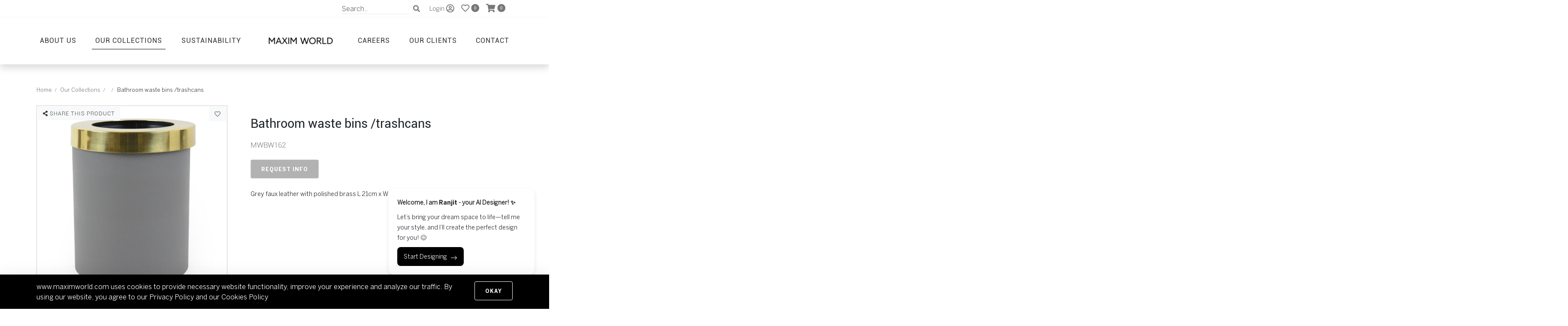

--- FILE ---
content_type: text/html; charset=UTF-8
request_url: https://www.maximworld.com/ourcollections/bathroom/bathroom-waste-bins-trashcans/bathroom-waste-bins-trshcans-80/
body_size: 16655
content:

<!DOCTYPE html>
<html class="no-js" lang="en-US" prefix="og: https://ogp.me/ns#">
<head>
<meta charset="UTF-8">
<meta name="viewport" content="width=device-width, initial-scale=1, initial-scale=1.0, user-scalable=0, minimum-scale=1.0, maximum-scale=1.0, shrink-to-fit=no">
<link rel="profile" href="https://gmpg.org/xfn/11">
<script>
var base_url='https://www.maximworld.com';
</script>
<link rel="icon" href="https://www.maximworld.com/wp-content/uploads/2020/04/favicon.png">
<link href="https://getbootstrap.com/docs/4.0/examples/carousel/">
<script>document.documentElement.className = document.documentElement.className + ' yes-js js_active js'</script>
<style>img:is([sizes="auto" i], [sizes^="auto," i]) { contain-intrinsic-size: 3000px 1500px }</style>
<!-- Search Engine Optimization by Rank Math PRO - https://rankmath.com/ -->
<title>Maxim World | Bathroom Accessories</title>
<meta name="description" content="Grey faux leather with polished brass L 21cm x W 21cm x H 25cm"/>
<meta name="robots" content="follow, index, max-snippet:15, max-video-preview:-1, max-image-preview:large"/>
<link rel="canonical" href="https://www.maximworld.com/ourcollections/bathroom-accessories/bathroom-waste-bins-trashcans/bathroom-waste-bins-trshcans-80/" />
<meta property="og:locale" content="en_US" />
<meta property="og:type" content="product" />
<meta property="og:title" content="Maxim World | Bathroom Accessories" />
<meta property="og:description" content="Grey faux leather with polished brass L 21cm x W 21cm x H 25cm" />
<meta property="og:url" content="https://www.maximworld.com/ourcollections/bathroom-accessories/bathroom-waste-bins-trashcans/bathroom-waste-bins-trshcans-80/" />
<meta property="og:site_name" content="Maxim World" />
<meta property="og:updated_time" content="2023-06-07T10:19:49+00:00" />
<meta property="og:image" content="https://www.maximworld.com/wp-content/uploads/2020/10/MWBW162.jpg" />
<meta property="og:image:secure_url" content="https://www.maximworld.com/wp-content/uploads/2020/10/MWBW162.jpg" />
<meta property="og:image:width" content="1000" />
<meta property="og:image:height" content="1000" />
<meta property="og:image:alt" content="Mwbw162" />
<meta property="og:image:type" content="image/jpeg" />
<meta property="product:brand" content="Bathroom Accessories" />
<meta property="product:price:currency" content="USD" />
<meta property="product:availability" content="instock" />
<meta name="twitter:card" content="summary_large_image" />
<meta name="twitter:title" content="Maxim World | Bathroom Accessories" />
<meta name="twitter:description" content="Grey faux leather with polished brass L 21cm x W 21cm x H 25cm" />
<meta name="twitter:image" content="https://www.maximworld.com/wp-content/uploads/2020/10/MWBW162.jpg" />
<script type="application/ld+json" class="rank-math-schema-pro">{"@context":"https://schema.org","@graph":[{"@type":"Organization","@id":"https://www.maximworld.com/#organization","name":"Maximworld","url":"https://www.maximworld.com","logo":{"@type":"ImageObject","@id":"https://www.maximworld.com/#logo","url":"https://www.maximworld.com/wp-content/uploads/2020/04/logo.png","contentUrl":"https://www.maximworld.com/wp-content/uploads/2020/04/logo.png","caption":"Maximworld","inLanguage":"en-US","width":"500","height":"110"}},{"@type":"WebSite","@id":"https://www.maximworld.com/#website","url":"https://www.maximworld.com","name":"Maximworld","publisher":{"@id":"https://www.maximworld.com/#organization"},"inLanguage":"en-US"},{"@type":"ImageObject","@id":"https://www.maximworld.com/wp-content/uploads/2020/10/MWBW162.jpg","url":"https://www.maximworld.com/wp-content/uploads/2020/10/MWBW162.jpg","width":"1000","height":"1000","caption":"Mwbw162","inLanguage":"en-US"},{"@type":"ItemPage","@id":"https://www.maximworld.com/ourcollections/bathroom-accessories/bathroom-waste-bins-trashcans/bathroom-waste-bins-trshcans-80/#webpage","url":"https://www.maximworld.com/ourcollections/bathroom-accessories/bathroom-waste-bins-trashcans/bathroom-waste-bins-trshcans-80/","name":"Maxim World | Bathroom Accessories","datePublished":"2020-10-09T14:58:37+00:00","dateModified":"2023-06-07T10:19:49+00:00","isPartOf":{"@id":"https://www.maximworld.com/#website"},"primaryImageOfPage":{"@id":"https://www.maximworld.com/wp-content/uploads/2020/10/MWBW162.jpg"},"inLanguage":"en-US"},{"@type":"Product","brand":{"@type":"Brand","name":"Bathroom Accessories"},"name":"Maxim World | Bathroom Accessories","description":"Bathroom Accessories Grey faux leather with polished brass L 21cm x W 21cm x H 25cm","sku":"MWBW162","category":"Bathroom Accessories","mainEntityOfPage":{"@id":"https://www.maximworld.com/ourcollections/bathroom-accessories/bathroom-waste-bins-trashcans/bathroom-waste-bins-trshcans-80/#webpage"},"image":[{"@type":"ImageObject","url":"https://www.maximworld.com/wp-content/uploads/2020/10/MWBW162.jpg","height":"1000","width":"1000"}],"@id":"https://www.maximworld.com/ourcollections/bathroom-accessories/bathroom-waste-bins-trashcans/bathroom-waste-bins-trshcans-80/#richSnippet"}]}</script>
<!-- /Rank Math WordPress SEO plugin -->
<link rel='dns-prefetch' href='//www.google.com' />
<link rel="alternate" type="application/rss+xml" title="Maxim World &raquo; Feed" href="https://www.maximworld.com/feed/" />
<link rel="alternate" type="application/rss+xml" title="Maxim World &raquo; Comments Feed" href="https://www.maximworld.com/comments/feed/" />
<!-- <link rel='stylesheet' id='wp-block-library-css' href='https://www.maximworld.com/wp-includes/css/dist/block-library/style.min.css?ver=6.8.1' media='all' /> -->
<link rel="stylesheet" type="text/css" href="//www.maximworld.com/wp-content/cache/wpfc-minified/23ickgzq/fnnz4.css" media="all"/>
<style id='classic-theme-styles-inline-css'>
/*! This file is auto-generated */
.wp-block-button__link{color:#fff;background-color:#32373c;border-radius:9999px;box-shadow:none;text-decoration:none;padding:calc(.667em + 2px) calc(1.333em + 2px);font-size:1.125em}.wp-block-file__button{background:#32373c;color:#fff;text-decoration:none}
</style>
<!-- <link rel='stylesheet' id='wc-blocks-vendors-style-css' href='https://www.maximworld.com/wp-content/plugins/woocommerce/packages/woocommerce-blocks/build/wc-blocks-vendors-style.css?ver=10.0.6' media='all' /> -->
<!-- <link rel='stylesheet' id='wc-blocks-style-css' href='https://www.maximworld.com/wp-content/plugins/woocommerce/packages/woocommerce-blocks/build/wc-blocks-style.css?ver=10.0.6' media='all' /> -->
<link rel="stylesheet" type="text/css" href="//www.maximworld.com/wp-content/cache/wpfc-minified/98hcoqka/fnnz4.css" media="all"/>
<style id='rank-math-toc-block-style-inline-css'>
.wp-block-rank-math-toc-block nav ol{counter-reset:item}.wp-block-rank-math-toc-block nav ol li{display:block}.wp-block-rank-math-toc-block nav ol li:before{content:counters(item, ".") ". ";counter-increment:item}
</style>
<style id='rank-math-rich-snippet-style-inline-css'>
/*!
* Plugin:  Rank Math
* URL: https://rankmath.com/wordpress/plugin/seo-suite/
* Name:  rank-math-review-snippet.css
*/@-webkit-keyframes spin{0%{-webkit-transform:rotate(0deg)}100%{-webkit-transform:rotate(-360deg)}}@keyframes spin{0%{-webkit-transform:rotate(0deg)}100%{-webkit-transform:rotate(-360deg)}}@keyframes bounce{from{-webkit-transform:translateY(0px);transform:translateY(0px)}to{-webkit-transform:translateY(-5px);transform:translateY(-5px)}}@-webkit-keyframes bounce{from{-webkit-transform:translateY(0px);transform:translateY(0px)}to{-webkit-transform:translateY(-5px);transform:translateY(-5px)}}@-webkit-keyframes loading{0%{background-size:20% 50% ,20% 50% ,20% 50%}20%{background-size:20% 20% ,20% 50% ,20% 50%}40%{background-size:20% 100%,20% 20% ,20% 50%}60%{background-size:20% 50% ,20% 100%,20% 20%}80%{background-size:20% 50% ,20% 50% ,20% 100%}100%{background-size:20% 50% ,20% 50% ,20% 50%}}@keyframes loading{0%{background-size:20% 50% ,20% 50% ,20% 50%}20%{background-size:20% 20% ,20% 50% ,20% 50%}40%{background-size:20% 100%,20% 20% ,20% 50%}60%{background-size:20% 50% ,20% 100%,20% 20%}80%{background-size:20% 50% ,20% 50% ,20% 100%}100%{background-size:20% 50% ,20% 50% ,20% 50%}}:root{--rankmath-wp-adminbar-height: 0}#rank-math-rich-snippet-wrapper{overflow:hidden}#rank-math-rich-snippet-wrapper h5.rank-math-title{display:block;font-size:18px;line-height:1.4}#rank-math-rich-snippet-wrapper .rank-math-review-image{float:right;max-width:40%;margin-left:15px}#rank-math-rich-snippet-wrapper .rank-math-review-data{margin-bottom:15px}#rank-math-rich-snippet-wrapper .rank-math-total-wrapper{width:100%;padding:0 0 20px 0;float:left;clear:both;position:relative;-webkit-box-sizing:border-box;box-sizing:border-box}#rank-math-rich-snippet-wrapper .rank-math-total-wrapper .rank-math-total{border:0;display:block;margin:0;width:auto;float:left;text-align:left;padding:0;font-size:24px;line-height:1;font-weight:700;-webkit-box-sizing:border-box;box-sizing:border-box;overflow:hidden}#rank-math-rich-snippet-wrapper .rank-math-total-wrapper .rank-math-review-star{float:left;margin-left:15px;margin-top:5px;position:relative;z-index:99;line-height:1}#rank-math-rich-snippet-wrapper .rank-math-total-wrapper .rank-math-review-star .rank-math-review-result-wrapper{display:inline-block;white-space:nowrap;position:relative;color:#e7e7e7}#rank-math-rich-snippet-wrapper .rank-math-total-wrapper .rank-math-review-star .rank-math-review-result-wrapper .rank-math-review-result{position:absolute;top:0;left:0;overflow:hidden;white-space:nowrap;color:#ffbe01}#rank-math-rich-snippet-wrapper .rank-math-total-wrapper .rank-math-review-star .rank-math-review-result-wrapper i{font-size:18px;-webkit-text-stroke-width:1px;font-style:normal;padding:0 2px;line-height:inherit}#rank-math-rich-snippet-wrapper .rank-math-total-wrapper .rank-math-review-star .rank-math-review-result-wrapper i:before{content:"\2605"}body.rtl #rank-math-rich-snippet-wrapper .rank-math-review-image{float:left;margin-left:0;margin-right:15px}body.rtl #rank-math-rich-snippet-wrapper .rank-math-total-wrapper .rank-math-total{float:right}body.rtl #rank-math-rich-snippet-wrapper .rank-math-total-wrapper .rank-math-review-star{float:right;margin-left:0;margin-right:15px}body.rtl #rank-math-rich-snippet-wrapper .rank-math-total-wrapper .rank-math-review-star .rank-math-review-result{left:auto;right:0}@media screen and (max-width: 480px){#rank-math-rich-snippet-wrapper .rank-math-review-image{display:block;max-width:100%;width:100%;text-align:center;margin-right:0}#rank-math-rich-snippet-wrapper .rank-math-review-data{clear:both}}.clear{clear:both}
</style>
<!-- <link rel='stylesheet' id='jquery-selectBox-css' href='https://www.maximworld.com/wp-content/plugins/yith-woocommerce-wishlist/assets/css/jquery.selectBox.css?ver=1.2.0' media='all' /> -->
<!-- <link rel='stylesheet' id='yith-wcwl-font-awesome-css' href='https://www.maximworld.com/wp-content/plugins/yith-woocommerce-wishlist/assets/css/font-awesome.min.css?ver=4.7.0' media='all' /> -->
<!-- <link rel='stylesheet' id='yith-wcwl-main-css' href='https://www.maximworld.com/wp-content/plugins/yith-woocommerce-wishlist/assets/css/style.css?ver=3.0.11' media='all' /> -->
<link rel="stylesheet" type="text/css" href="//www.maximworld.com/wp-content/cache/wpfc-minified/8mkcl8mf/fnnz4.css" media="all"/>
<style id='global-styles-inline-css'>
:root{--wp--preset--aspect-ratio--square: 1;--wp--preset--aspect-ratio--4-3: 4/3;--wp--preset--aspect-ratio--3-4: 3/4;--wp--preset--aspect-ratio--3-2: 3/2;--wp--preset--aspect-ratio--2-3: 2/3;--wp--preset--aspect-ratio--16-9: 16/9;--wp--preset--aspect-ratio--9-16: 9/16;--wp--preset--color--black: #000000;--wp--preset--color--cyan-bluish-gray: #abb8c3;--wp--preset--color--white: #ffffff;--wp--preset--color--pale-pink: #f78da7;--wp--preset--color--vivid-red: #cf2e2e;--wp--preset--color--luminous-vivid-orange: #ff6900;--wp--preset--color--luminous-vivid-amber: #fcb900;--wp--preset--color--light-green-cyan: #7bdcb5;--wp--preset--color--vivid-green-cyan: #00d084;--wp--preset--color--pale-cyan-blue: #8ed1fc;--wp--preset--color--vivid-cyan-blue: #0693e3;--wp--preset--color--vivid-purple: #9b51e0;--wp--preset--gradient--vivid-cyan-blue-to-vivid-purple: linear-gradient(135deg,rgba(6,147,227,1) 0%,rgb(155,81,224) 100%);--wp--preset--gradient--light-green-cyan-to-vivid-green-cyan: linear-gradient(135deg,rgb(122,220,180) 0%,rgb(0,208,130) 100%);--wp--preset--gradient--luminous-vivid-amber-to-luminous-vivid-orange: linear-gradient(135deg,rgba(252,185,0,1) 0%,rgba(255,105,0,1) 100%);--wp--preset--gradient--luminous-vivid-orange-to-vivid-red: linear-gradient(135deg,rgba(255,105,0,1) 0%,rgb(207,46,46) 100%);--wp--preset--gradient--very-light-gray-to-cyan-bluish-gray: linear-gradient(135deg,rgb(238,238,238) 0%,rgb(169,184,195) 100%);--wp--preset--gradient--cool-to-warm-spectrum: linear-gradient(135deg,rgb(74,234,220) 0%,rgb(151,120,209) 20%,rgb(207,42,186) 40%,rgb(238,44,130) 60%,rgb(251,105,98) 80%,rgb(254,248,76) 100%);--wp--preset--gradient--blush-light-purple: linear-gradient(135deg,rgb(255,206,236) 0%,rgb(152,150,240) 100%);--wp--preset--gradient--blush-bordeaux: linear-gradient(135deg,rgb(254,205,165) 0%,rgb(254,45,45) 50%,rgb(107,0,62) 100%);--wp--preset--gradient--luminous-dusk: linear-gradient(135deg,rgb(255,203,112) 0%,rgb(199,81,192) 50%,rgb(65,88,208) 100%);--wp--preset--gradient--pale-ocean: linear-gradient(135deg,rgb(255,245,203) 0%,rgb(182,227,212) 50%,rgb(51,167,181) 100%);--wp--preset--gradient--electric-grass: linear-gradient(135deg,rgb(202,248,128) 0%,rgb(113,206,126) 100%);--wp--preset--gradient--midnight: linear-gradient(135deg,rgb(2,3,129) 0%,rgb(40,116,252) 100%);--wp--preset--font-size--small: 13px;--wp--preset--font-size--medium: 20px;--wp--preset--font-size--large: 36px;--wp--preset--font-size--x-large: 42px;--wp--preset--spacing--20: 0.44rem;--wp--preset--spacing--30: 0.67rem;--wp--preset--spacing--40: 1rem;--wp--preset--spacing--50: 1.5rem;--wp--preset--spacing--60: 2.25rem;--wp--preset--spacing--70: 3.38rem;--wp--preset--spacing--80: 5.06rem;--wp--preset--shadow--natural: 6px 6px 9px rgba(0, 0, 0, 0.2);--wp--preset--shadow--deep: 12px 12px 50px rgba(0, 0, 0, 0.4);--wp--preset--shadow--sharp: 6px 6px 0px rgba(0, 0, 0, 0.2);--wp--preset--shadow--outlined: 6px 6px 0px -3px rgba(255, 255, 255, 1), 6px 6px rgba(0, 0, 0, 1);--wp--preset--shadow--crisp: 6px 6px 0px rgba(0, 0, 0, 1);}:where(.is-layout-flex){gap: 0.5em;}:where(.is-layout-grid){gap: 0.5em;}body .is-layout-flex{display: flex;}.is-layout-flex{flex-wrap: wrap;align-items: center;}.is-layout-flex > :is(*, div){margin: 0;}body .is-layout-grid{display: grid;}.is-layout-grid > :is(*, div){margin: 0;}:where(.wp-block-columns.is-layout-flex){gap: 2em;}:where(.wp-block-columns.is-layout-grid){gap: 2em;}:where(.wp-block-post-template.is-layout-flex){gap: 1.25em;}:where(.wp-block-post-template.is-layout-grid){gap: 1.25em;}.has-black-color{color: var(--wp--preset--color--black) !important;}.has-cyan-bluish-gray-color{color: var(--wp--preset--color--cyan-bluish-gray) !important;}.has-white-color{color: var(--wp--preset--color--white) !important;}.has-pale-pink-color{color: var(--wp--preset--color--pale-pink) !important;}.has-vivid-red-color{color: var(--wp--preset--color--vivid-red) !important;}.has-luminous-vivid-orange-color{color: var(--wp--preset--color--luminous-vivid-orange) !important;}.has-luminous-vivid-amber-color{color: var(--wp--preset--color--luminous-vivid-amber) !important;}.has-light-green-cyan-color{color: var(--wp--preset--color--light-green-cyan) !important;}.has-vivid-green-cyan-color{color: var(--wp--preset--color--vivid-green-cyan) !important;}.has-pale-cyan-blue-color{color: var(--wp--preset--color--pale-cyan-blue) !important;}.has-vivid-cyan-blue-color{color: var(--wp--preset--color--vivid-cyan-blue) !important;}.has-vivid-purple-color{color: var(--wp--preset--color--vivid-purple) !important;}.has-black-background-color{background-color: var(--wp--preset--color--black) !important;}.has-cyan-bluish-gray-background-color{background-color: var(--wp--preset--color--cyan-bluish-gray) !important;}.has-white-background-color{background-color: var(--wp--preset--color--white) !important;}.has-pale-pink-background-color{background-color: var(--wp--preset--color--pale-pink) !important;}.has-vivid-red-background-color{background-color: var(--wp--preset--color--vivid-red) !important;}.has-luminous-vivid-orange-background-color{background-color: var(--wp--preset--color--luminous-vivid-orange) !important;}.has-luminous-vivid-amber-background-color{background-color: var(--wp--preset--color--luminous-vivid-amber) !important;}.has-light-green-cyan-background-color{background-color: var(--wp--preset--color--light-green-cyan) !important;}.has-vivid-green-cyan-background-color{background-color: var(--wp--preset--color--vivid-green-cyan) !important;}.has-pale-cyan-blue-background-color{background-color: var(--wp--preset--color--pale-cyan-blue) !important;}.has-vivid-cyan-blue-background-color{background-color: var(--wp--preset--color--vivid-cyan-blue) !important;}.has-vivid-purple-background-color{background-color: var(--wp--preset--color--vivid-purple) !important;}.has-black-border-color{border-color: var(--wp--preset--color--black) !important;}.has-cyan-bluish-gray-border-color{border-color: var(--wp--preset--color--cyan-bluish-gray) !important;}.has-white-border-color{border-color: var(--wp--preset--color--white) !important;}.has-pale-pink-border-color{border-color: var(--wp--preset--color--pale-pink) !important;}.has-vivid-red-border-color{border-color: var(--wp--preset--color--vivid-red) !important;}.has-luminous-vivid-orange-border-color{border-color: var(--wp--preset--color--luminous-vivid-orange) !important;}.has-luminous-vivid-amber-border-color{border-color: var(--wp--preset--color--luminous-vivid-amber) !important;}.has-light-green-cyan-border-color{border-color: var(--wp--preset--color--light-green-cyan) !important;}.has-vivid-green-cyan-border-color{border-color: var(--wp--preset--color--vivid-green-cyan) !important;}.has-pale-cyan-blue-border-color{border-color: var(--wp--preset--color--pale-cyan-blue) !important;}.has-vivid-cyan-blue-border-color{border-color: var(--wp--preset--color--vivid-cyan-blue) !important;}.has-vivid-purple-border-color{border-color: var(--wp--preset--color--vivid-purple) !important;}.has-vivid-cyan-blue-to-vivid-purple-gradient-background{background: var(--wp--preset--gradient--vivid-cyan-blue-to-vivid-purple) !important;}.has-light-green-cyan-to-vivid-green-cyan-gradient-background{background: var(--wp--preset--gradient--light-green-cyan-to-vivid-green-cyan) !important;}.has-luminous-vivid-amber-to-luminous-vivid-orange-gradient-background{background: var(--wp--preset--gradient--luminous-vivid-amber-to-luminous-vivid-orange) !important;}.has-luminous-vivid-orange-to-vivid-red-gradient-background{background: var(--wp--preset--gradient--luminous-vivid-orange-to-vivid-red) !important;}.has-very-light-gray-to-cyan-bluish-gray-gradient-background{background: var(--wp--preset--gradient--very-light-gray-to-cyan-bluish-gray) !important;}.has-cool-to-warm-spectrum-gradient-background{background: var(--wp--preset--gradient--cool-to-warm-spectrum) !important;}.has-blush-light-purple-gradient-background{background: var(--wp--preset--gradient--blush-light-purple) !important;}.has-blush-bordeaux-gradient-background{background: var(--wp--preset--gradient--blush-bordeaux) !important;}.has-luminous-dusk-gradient-background{background: var(--wp--preset--gradient--luminous-dusk) !important;}.has-pale-ocean-gradient-background{background: var(--wp--preset--gradient--pale-ocean) !important;}.has-electric-grass-gradient-background{background: var(--wp--preset--gradient--electric-grass) !important;}.has-midnight-gradient-background{background: var(--wp--preset--gradient--midnight) !important;}.has-small-font-size{font-size: var(--wp--preset--font-size--small) !important;}.has-medium-font-size{font-size: var(--wp--preset--font-size--medium) !important;}.has-large-font-size{font-size: var(--wp--preset--font-size--large) !important;}.has-x-large-font-size{font-size: var(--wp--preset--font-size--x-large) !important;}
:where(.wp-block-post-template.is-layout-flex){gap: 1.25em;}:where(.wp-block-post-template.is-layout-grid){gap: 1.25em;}
:where(.wp-block-columns.is-layout-flex){gap: 2em;}:where(.wp-block-columns.is-layout-grid){gap: 2em;}
:root :where(.wp-block-pullquote){font-size: 1.5em;line-height: 1.6;}
</style>
<!-- <link rel='stylesheet' id='contact-form-7-css' href='https://www.maximworld.com/wp-content/plugins/contact-form-7/includes/css/styles.css?ver=6.0.1' media='all' /> -->
<link rel="stylesheet" type="text/css" href="//www.maximworld.com/wp-content/cache/wpfc-minified/1490fnux/fnnz4.css" media="all"/>
<style id='contact-form-7-inline-css'>
.wpcf7 .wpcf7-recaptcha iframe {margin-bottom: 0;}.wpcf7 .wpcf7-recaptcha[data-align="center"] > div {margin: 0 auto;}.wpcf7 .wpcf7-recaptcha[data-align="right"] > div {margin: 0 0 0 auto;}
</style>
<!-- <link rel='stylesheet' id='nbcpf-intlTelInput-style-css' href='https://www.maximworld.com/wp-content/plugins/country-phone-field-contact-form-7/assets/css/intlTelInput.min.css?ver=6.8.1' media='all' /> -->
<!-- <link rel='stylesheet' id='nbcpf-countryFlag-style-css' href='https://www.maximworld.com/wp-content/plugins/country-phone-field-contact-form-7/assets/css/countrySelect.min.css?ver=6.8.1' media='all' /> -->
<!-- <link rel='stylesheet' id='afpvu-front-css' href='https://www.maximworld.com/wp-content/plugins/products-visibility-by-user-roles/assets/css/afpvu_front.css?ver=1.0' media='all' /> -->
<!-- <link rel='stylesheet' id='woocommerce-layout-css' href='https://www.maximworld.com/wp-content/plugins/woocommerce/assets/css/woocommerce-layout.css?ver=7.7.2' media='all' /> -->
<link rel="stylesheet" type="text/css" href="//www.maximworld.com/wp-content/cache/wpfc-minified/g1pip8cr/fnnz4.css" media="all"/>
<!-- <link rel='stylesheet' id='woocommerce-smallscreen-css' href='https://www.maximworld.com/wp-content/plugins/woocommerce/assets/css/woocommerce-smallscreen.css?ver=7.7.2' media='only screen and (max-width: 768px)' /> -->
<link rel="stylesheet" type="text/css" href="//www.maximworld.com/wp-content/cache/wpfc-minified/lkbm9w0l/fnnz4.css" media="only screen and (max-width: 768px)"/>
<!-- <link rel='stylesheet' id='woocommerce-general-css' href='https://www.maximworld.com/wp-content/plugins/woocommerce/assets/css/woocommerce.css?ver=7.7.2' media='all' /> -->
<link rel="stylesheet" type="text/css" href="//www.maximworld.com/wp-content/cache/wpfc-minified/86p3t4j3/fnnz4.css" media="all"/>
<style id='woocommerce-inline-inline-css'>
.woocommerce form .form-row .required { visibility: visible; }
</style>
<!-- <link rel='stylesheet' id='woocommerce_prettyPhoto_css-css' href='//www.maximworld.com/wp-content/plugins/woocommerce/assets/css/prettyPhoto.css?ver=6.8.1' media='all' /> -->
<!-- <link rel='stylesheet' id='bootstrap-css-css' href='https://www.maximworld.com/wp-content/themes/maximworld/maxim-world/css/bootstrap.min.css?ver=6.8.1' media='' /> -->
<!-- <link rel='stylesheet' id='allmin-css-css' href='https://www.maximworld.com/wp-content/themes/maximworld/maxim-world/css/all.min.css?ver=6.8.1' media='' /> -->
<!-- <link rel='stylesheet' id='jquery.fancyboxmin-css-css' href='https://www.maximworld.com/wp-content/themes/maximworld/maxim-world/css/jquery.fancybox.min.css?ver=6.8.1' media='' /> -->
<!-- <link rel='stylesheet' id='slick-css-css' href='https://www.maximworld.com/wp-content/themes/maximworld/maxim-world/css/slick.css?ver=6.8.1' media='' /> -->
<!-- <link rel='stylesheet' id='animate-css-css' href='https://www.maximworld.com/wp-content/themes/maximworld/maxim-world/css/animate.css?ver=6.8.1' media='' /> -->
<!-- <link rel='stylesheet' id='style-css-css' href='https://www.maximworld.com/wp-content/themes/maximworld/maxim-world/css/style.css?v=0.68064100+1768722708&#038;ver=6.8.1' media='' /> -->
<!-- <link rel='stylesheet' id='custom-style-css-css' href='https://www.maximworld.com/wp-content/themes/maximworld/maxim-world/css/custom-style.css?v=0.68066000+1768722708&#038;ver=6.8.1' media='' /> -->
<link rel="stylesheet" type="text/css" href="//www.maximworld.com/wp-content/cache/wpfc-minified/9ig6el5h/fnnz4.css" media="all"/>
<script src='//www.maximworld.com/wp-content/cache/wpfc-minified/layo5rpx/fnnz4.js' type="text/javascript"></script>
<!-- <script src="https://www.maximworld.com/wp-includes/js/jquery/jquery.min.js?ver=3.7.1" id="jquery-core-js"></script> -->
<!-- <script src="https://www.maximworld.com/wp-includes/js/jquery/jquery-migrate.min.js?ver=3.4.1" id="jquery-migrate-js"></script> -->
<!-- <script src="https://www.maximworld.com/wp-content/plugins/recaptcha-woo/js/rcfwc.js?ver=1.0" id="rcfwc-js-js" defer data-wp-strategy="defer"></script> -->
<script src="https://www.google.com/recaptcha/api.js?explicit&amp;hl=en_US" id="recaptcha-js" defer data-wp-strategy="defer"></script>
<link rel="https://api.w.org/" href="https://www.maximworld.com/wp-json/" /><link rel="alternate" title="JSON" type="application/json" href="https://www.maximworld.com/wp-json/wp/v2/product/13481" /><link rel="EditURI" type="application/rsd+xml" title="RSD" href="https://www.maximworld.com/xmlrpc.php?rsd" />
<meta name="generator" content="WordPress 6.8.1" />
<link rel='shortlink' href='https://www.maximworld.com/?p=13481' />
<link rel="alternate" title="oEmbed (JSON)" type="application/json+oembed" href="https://www.maximworld.com/wp-json/oembed/1.0/embed?url=https%3A%2F%2Fwww.maximworld.com%2Fourcollections%2Fbathroom-accessories%2Fbathroom-waste-bins-trashcans%2Fbathroom-waste-bins-trshcans-80%2F" />
<link rel="alternate" title="oEmbed (XML)" type="text/xml+oembed" href="https://www.maximworld.com/wp-json/oembed/1.0/embed?url=https%3A%2F%2Fwww.maximworld.com%2Fourcollections%2Fbathroom-accessories%2Fbathroom-waste-bins-trashcans%2Fbathroom-waste-bins-trshcans-80%2F&#038;format=xml" />
<noscript><style>.woocommerce-product-gallery{ opacity: 1 !important; }</style></noscript>
<style id="wp-custom-css">
.prodDet-container ul {
list-style: inherit !important;
margin: 0;
padding-left: 14px;
}
.prodDet-container ul li {
margin-bottom: 10px;
}		</style>
<!-- <link rel='stylesheet' id='select2'  href="https://www.maximworld.com/wp-content/themes/maximworld/maxim-world/plugins/select2/css/select2.min.css" media='' /> -->
<!-- <link rel='stylesheet' id='sweetalert2.min.css'  href='https://www.maximworld.com/wp-content/themes/maximworld/maxim-world/css/sweetalert2.min.css' media='' /> -->
<link rel="stylesheet" type="text/css" href="//www.maximworld.com/wp-content/cache/wpfc-minified/es5z601p/fnnz4.css" media="all"/>
<!-- Google Tag Manager -->
<script>(function(w,d,s,l,i){w[l]=w[l]||[];w[l].push({'gtm.start':
new Date().getTime(),event:'gtm.js'});var f=d.getElementsByTagName(s)[0],
j=d.createElement(s),dl=l!='dataLayer'?'&l='+l:'';j.async=true;j.src=
'https://www.googletagmanager.com/gtm.js?id='+i+dl;f.parentNode.insertBefore(j,f);
})(window,document,'script','dataLayer','GTM-KXXLG4R');</script>
<!-- End Google Tag Manager -->
</head>
<body>
<!-- Google Tag Manager (noscript) -->
<noscript><iframe src="https://www.googletagmanager.com/ns.html?id=GTM-KXXLG4R"
height="0" width="0" style="display:none;visibility:hidden"></iframe></noscript>
<!-- End Google Tag Manager (noscript) -->
<div class="main">
<div id="mainNav" class="fixed-top shadow">
<div id="topNav" class="d-flex bg-dark">
<div class="container px-3 px-sm-0 px-xl-3 align-self-center d-flex justify-content-end">
<form role="search" method="get" id="searchform" action="https://www.maximworld.com/">
<input name="form_nonce" type="hidden" value="84597decc5" />
<input type="text" class="searchInput"  placeholder="Search.." value="" name="s" />
<button class="btn-search" type="submit" value="Search"><i class="fa fa-search" aria-hidden="true"></i></button>
<!-- <input type="submit" value="Search" /> -->
</form>
<a href="#loginModal" data-toggle="modal" class="pr-3 pl-2 d-flex align-items-center"><span class="profname mr-1">Login</span><i class="far fa-user-circle" title="Sign in"></i></a> 
<a href="https://www.maximworld.com/wishlist" class="pr-3">
<i class="far fa-heart" title="Wishlist"></i>
<i class="fas fa-circle position-relative" >
<span class="count yith_wcwl_count_products">0</span>
</i>
</a>
<a href="#loginModal" data-toggle="modal" class="pr-3">
<i class="fas fa-shopping-cart" title="Cart"></i>
<i class="fas fa-circle position-relative">
<span class="count cart_count">0</span>
</i>
</a> 
</div>
</div>            <nav id="primaryNav" class="navbar navbar-expand-xl bg-white">
<div class="container">
<a href="https://www.maximworld.com/home" class="navbar-brand d-block d-xl-none">
<!--<img src="" title="" alt="Maxim World" />-->
<img src="https://www.maximworld.com/wp-content/uploads/2026/01/LOGO-MAXIM-WORLD.png" alt="Maxim World" />
</a>      
<button id="hamburgerButton" type="button" data-toggle="collapse" data-target="#navbarContent" aria-controls="navbars" aria-expanded="false" aria-label="Toggle navigation" class="navbar-toggler"><div class="hamburger"><span></span><span></span><span></span></div></button>        <div id="navbarContent" class="collapse navbar-collapse">
<ul class="navbar-nav justify-content-lg-between w-100 align-items-xl-center">
<li class="nav-item"><a href="https://www.maximworld.com/about" class="nav-link ">About Us</a></li>
<li class="nav-item"><a href="https://www.maximworld.com/our-collections" class="nav-link  active ">Our Collections</a></li>
<li class="nav-item"><a href="https://www.maximworld.com/sustainability" class="nav-link ">Sustainability</a></li>
<!--
<li class="nav-item"><a href="https://www.maximworld.com/services" class="nav-link ">Services</a></li>
-->
<li class="nav-item d-none d-xl-block"><a href="https://www.maximworld.com">
<!--<img src="" class="img-fluid" title="" width="200" alt="Maxim World" />-->
<img src="https://www.maximworld.com/wp-content/uploads/2026/01/LOGO-MAXIM-WORLD.png" class="img-fluid" title="" width="200" alt="Maxim World" />
</a></li>
<li class="nav-item"><a href="https://www.maximworld.com/careers" class="nav-link ">Careers</a></li>
<li class="nav-item"><a href="https://www.maximworld.com/our-clients" class="nav-link ">Our Clients</a></li>
<li class="nav-item"><a href="https://www.maximworld.com/contact" class="nav-link ">Contact</a></li>
</ul>
</div>
</div>
</nav>        </div>
<section class="my-5">
<div class="container">
<div class="row">
<div class="col-md-6">
<ul class="breadCrumbs mb-4 flex-wrap">
<li><a href="https://www.maximworld.com">Home</a></li>
<li><a href="https://www.maximworld.com/our-collections" class="text-nowrap">Our Collections</a></li>
<li><a href="https://www.maximworld.com/our-collections/bathroom?catg=bathroom" id='catgcrumb'></a></li>
<li>Bathroom waste bins /trashcans</li>
</ul>
</div>
<!-- 						<div class="backtoplist col-md-6 text-right">
<a href="/our-collections/" class="btn btn-theme-black mr-3 mb-3" id="prdct_bck_btn">Back to listing </a>
</div> -->
</div>  
<div class="row">
<div class="col-md-5">                        
<div class="prod-carousel">
<!-- Primary carousel image -->
<div class="show-pic mx-auto product-thumbnail" href="https://www.maximworld.com/wp-content/uploads/2020/10/MWBW162.jpg">
<a href="javascript:void(0);" data-toggle="modal" data-target="#shareProdModal" class="btn btn-light btn-share bg-light"><i class="fas fa-share-alt"></i> Share this Product</a>
<div class="prodBoxQuickLinks">
<a href="/ourcollections/bathroom/bathroom-waste-bins-trashcans/bathroom-waste-bins-trshcans-80/?wishlist_notice=true&#038;add_to_wishlist=13481" rel="nofollow" class="disabled_item " >
<button type="button" class="btn btn-light ml-2 " data-toggle="tooltip" data-placement="top" title="Add to wishlist"><i class="far fa-heart"></i></button>
</a>
</div>
<img src="https://www.maximworld.com/wp-content/uploads/2020/10/MWBW162.jpg" class="img-fluid p-image" id="show-img" onerror="this.src='https://www.maximworld.com/wp-content/themes/maximworld/maxim-world/images/placeholder.jpg'; this.style.objectFit = 'cover';">
</div>
</div>
<!-- <div class="w-100 mt-3"><a href="javascript:void(0);" data-toggle="modal" data-target="#shareProdModal" class="btn btn-light btn-share"><i class="fas fa-share-alt"></i> Share this Product</a>  
</div> -->
</div>
<div class="col-md-7">
<div class="wishlist-items-wrapper">
<div class="product-item">
<div class="grey-bg prodDet-container p-md-4 mt-0 product-name">
<h2 class="heading mt-3 mb-4 mt-md-0 requestinfoptitle prdcrumb name" >Bathroom waste bins /trashcans</h2>
<h6 class="sub-heading my-3">MWBW162</h6>
<div class="prdDet-btns my-4 dd" role="group" aria-label="pricing buttons">
<input type="hidden" name="product[]" class="products-ids" value="13481" />
<input type="hidden" class="products-sku" value="MWBW162"/>
<input type="hidden" class="products-price" value=""/>
<a href="#myModal1" data-toggle="modal" data-target="#myModal1" ><button type="button" class="btn btn-theme-outline-white product-wishlist-enquiry mr-3">REQUEST INFO</button></a>
<!-- <a href="/ourcollections/bathroom/bathroom-waste-bins-trashcans/bathroom-waste-bins-trshcans-80/?wishlist_notice=true&#038;add_to_wishlist=13481" rel="nofollow" class="disabled_item " >
<button type="button" class="btn btn-beige btn-xs shadow-sm "><i class="far fa-heart"></i> ADD TO WISHLIST</button>
</a>-->
</div>
<p>Grey faux leather with polished brass L 21cm x W 21cm x H 25cm</p>
<div class="tab-content" id="myTabContent">
<div class="tab-pane fade pt-3 show active" id="prdDetails" role="tabpanel" aria-labelledby="prdDetails-tab">
<ul class="listDet">
<!-- <li><span>Dimensions: </span></li>                                        -->
</ul>
</div>
</div>
<!--  <div class="mt-5">
To view more details about the product, 
<a href="#loginModal" data-toggle="modal" class="text-dark font-weight-bold"><u>Register / Sign in.</u></a> You can browse through our extensive offerings and place an order with us.
</div> -->
<?php// } ?>   
</div>
</div>
</div>
</div>
</div>
</div>
</section>
<div class="modal fade" id="shareProdModal" tabindex="-1" aria-labelledby="prodModalTitle" style="padding-right: 17px;" aria-hidden="true" role="dialog">
<div role="document" class="modal-dialog modal-sm modal-dialog-centered">
<div class="modal-content">
<button type="button" class="close" data-dismiss="modal" aria-label="Close">
<span aria-hidden="true">×</span>
</button>
<div class="modal-body">
<div class="row">  
<div class="col-12">
<h6 class="mb-3 text-center"><small class="badge badge-secondary d-inline-block mb-2">Share</small><br />Bathroom waste bins /trashcans</h6>
<div class="share-social d-flex justify-content-between">
<a href="https://www.facebook.com/share.php?u=https%3A%2F%2Fwww.maximworld.com%2Fourcollections%2Fbathroom-accessories%2Fbathroom-waste-bins-trashcans%2Fbathroom-waste-bins-trshcans-80%2F&title=Bathroom+waste+bins+%2Ftrashcans" class="fab fa-facebook" target="_blank"></a>
<a href="https://twitter.com/intent/tweet?text=Bathroom waste bins /trashcans&url=https%3A%2F%2Fwww.maximworld.com%2Fourcollections%2Fbathroom-accessories%2Fbathroom-waste-bins-trashcans%2Fbathroom-waste-bins-trshcans-80%2F" class="fab fa-twitter" target="_blank"></a>
<a href="https://www.linkedin.com/cws/share?url=https://www.maximworld.com/ourcollections/bathroom-accessories/bathroom-waste-bins-trashcans/bathroom-waste-bins-trshcans-80/" class="fab fa-linkedin" target="_blank"></a>
<a href="https://api.whatsapp.com/send?text=https://www.maximworld.com/ourcollections/bathroom-accessories/bathroom-waste-bins-trashcans/bathroom-waste-bins-trshcans-80/" class="fab fa-whatsapp" target="_blank"></a>                       
</div>
</div>
</div>
</div>
</div>
</div>
</div>
<div class="modal fade show" id="wishlist-enquiry-popup" tabindex="-1" role="dialog" aria-labelledby="prodInqModalTitle" style="padding-right: 17px;" aria-modal="true">
<div class="modal-dialog modal-lg modal-dialog-centered" role="document">
<div class="modal-content">
<button type="button" class="close" data-dismiss="modal" aria-label="Close">
<span aria-hidden="true">×</span>
</button>
<div class="modal-body p-4 p-md-5">
<input id="user-name" type="hidden" value=" ">
<input id="user-email" type="hidden" value="">
<input id="user-phone" type="hidden" value="">
<div class="row">
<div class="col-lg-12">
<h2 class="bold-heading mb-4">Request More Information</h2>
<div class="wpcf7 no-js" id="wpcf7-f14956-o1" lang="en-US" dir="ltr" data-wpcf7-id="14956">
<div class="screen-reader-response"><p role="status" aria-live="polite" aria-atomic="true"></p> <ul></ul></div>
<form action="/ourcollections/bathroom/bathroom-waste-bins-trashcans/bathroom-waste-bins-trshcans-80/#wpcf7-f14956-o1" method="post" class="wpcf7-form init" aria-label="Contact form" novalidate="novalidate" data-status="init">
<div style="display: none;">
<input type="hidden" name="_wpcf7" value="14956" />
<input type="hidden" name="_wpcf7_version" value="6.0.1" />
<input type="hidden" name="_wpcf7_locale" value="en_US" />
<input type="hidden" name="_wpcf7_unit_tag" value="wpcf7-f14956-o1" />
<input type="hidden" name="_wpcf7_container_post" value="0" />
<input type="hidden" name="_wpcf7_posted_data_hash" value="" />
<input type="hidden" name="csrf_token" value="681dc23d3a" />
<input type="hidden" name="_wpcf7_recaptcha_response" value="" />
</div>
<div class="form-row">
<div class="form-group col-md-12">
<div class="wpcf7-response-output" aria-hidden="true"></div>
</div>
</div>
<input class="wpcf7-form-control wpcf7-hidden" id="products-table" value="" type="hidden" name="productstable" />
<div class="form-group">
<p><label for="name">Products <abbr class="required" title="required">*</abbr></label><br />
<span class="wpcf7-form-control-wrap" data-name="pname"><input size="40" maxlength="400" class="wpcf7-form-control wpcf7-text wpcf7-validates-as-required form-control w-input" id="pname" readonly="readonly" aria-required="true" aria-invalid="false" placeholder="Product names" value="" type="text" name="pname" /></span>
</p>
</div>
<div class="form-group">
<p><label for="email">Your Name <abbr class="required" title="required">*</abbr></label><br />
<span class="wpcf7-form-control-wrap" data-name="yourname"><input size="40" maxlength="400" class="wpcf7-form-control wpcf7-text wpcf7-validates-as-required form-control name-filter w-input" id="yourname" aria-required="true" aria-invalid="false" placeholder="Your name" value="" type="text" name="yourname" /></span>
</p>
</div>
<div class="form-group">
<p><label for="email">Email Address <abbr class="required" title="required">*</abbr></label><br />
<span class="wpcf7-form-control-wrap" data-name="emailaddress"><input size="40" maxlength="400" class="wpcf7-form-control wpcf7-email wpcf7-validates-as-required wpcf7-text wpcf7-validates-as-email form-control w-input" id="email" aria-required="true" aria-invalid="false" placeholder="Your email address" value="" type="email" name="emailaddress" /></span>
</p>
</div>
<div class="form-group">
<p><label for="name">Contact Number&nbsp;<abbr class="required" title="required">*</abbr></label>
</p>
<p><span class="wpcf7-form-control-wrap" data-name="phone"><input size="40" maxlength="14" minlength="8" class="wpcf7-form-control wpcf7-phonetext wpcf7-validates-as-required wpcf7-text wpcf7-validates-as-phonetext form-control phone-number-filter" id="phone" data-numberonly="true" aria-required="true" aria-invalid="false" value="" type="text" name="phone" /><input type="hidden" name="phone-country-code" class="wpcf7-phonetext-country-code" /></span>
</p>
</div>
<div class="form-group">
<p><label for="email">Your Message <abbr class="required" title="required">*</abbr></label><br />
<span class="wpcf7-form-control-wrap" data-name="message"><textarea cols="40" rows="5" maxlength="200" class="wpcf7-form-control wpcf7-textarea wpcf7-validates-as-required form-control w-input" id="Message" aria-required="true" aria-invalid="false" placeholder="Your message" name="message"></textarea></span>
</p>
</div>
<div class="form-group">
<span class="wpcf7-form-control-wrap recaptcha" data-name="recaptcha"><span data-sitekey="6LeVbLMdAAAAACpOnDVcqInWdBgK6g7xJJCHwTm7" class="wpcf7-form-control wpcf7-recaptcha g-recaptcha reCaptcha" id="reCaptcha"></span>
<noscript>
<div class="grecaptcha-noscript">
<iframe src="https://www.google.com/recaptcha/api/fallback?k=6LeVbLMdAAAAACpOnDVcqInWdBgK6g7xJJCHwTm7" frameborder="0" scrolling="no" width="310" height="430">
</iframe>
<textarea name="g-recaptcha-response" rows="3" cols="40" placeholder="reCaptcha Response Here">
</textarea>
</div>
</noscript>
</span>
</div>
<p><input class="wpcf7-form-control wpcf7-submit has-spinner services-button w-button btn btn-beige shadow-sm" id="send_form" type="submit" value="Submit" />
</p>
</form>
</div>
</div>
</div>
</div>
</div>
</div>
</div>
<style type="text/css">
.woocommerce-breadcrumb, .image_box, .up_link,.product-type-simple{ display:none; }
</style>
<nav class="woocommerce-breadcrumb"><a href="https://www.maximworld.com">Home</a>&nbsp;&#47;&nbsp;<a href="https://www.maximworld.com/our-collections/bathroom-accessories/">Bathroom Accessories</a>&nbsp;&#47;&nbsp;<a href="https://www.maximworld.com/our-collections/bathroom-accessories/bathroom-waste-bins-trashcans/">Bathroom Waste Bins /Trashcans</a>&nbsp;&#47;&nbsp;Bathroom waste bins /trashcans</nav>
<div class="woocommerce-notices-wrapper"></div><div id="product-13481" class="row product type-product post-13481 status-publish first instock product_cat-bathroom-accessories product_cat-bathroom-waste-bins-trashcans has-post-thumbnail product-type-simple">
<div class="col-md-6 woocommerce-product-gallery woocommerce-product-gallery--with-images woocommerce-product-gallery--columns-4 images" data-columns="4" style="opacity: 0; transition: opacity .25s ease-in-out;">
<div id="product__slider">
<div class="product__slider-main">
<div class="slide">
<a data-fancybox="images" href="https://www.maximworld.com/wp-content/uploads/2020/10/MWBW162.jpg">
<img width="1000" height="1000" src="https://www.maximworld.com/wp-content/uploads/2020/10/MWBW162.jpg" class="img-responsive" alt="Mwbw162" decoding="async" fetchpriority="high" srcset="https://www.maximworld.com/wp-content/uploads/2020/10/MWBW162.jpg 1000w, https://www.maximworld.com/wp-content/uploads/2020/10/MWBW162-300x300.jpg 300w, https://www.maximworld.com/wp-content/uploads/2020/10/MWBW162-100x100.jpg 100w, https://www.maximworld.com/wp-content/uploads/2020/10/MWBW162-600x600.jpg 600w, https://www.maximworld.com/wp-content/uploads/2020/10/MWBW162-150x150.jpg 150w, https://www.maximworld.com/wp-content/uploads/2020/10/MWBW162-768x768.jpg 768w, https://www.maximworld.com/wp-content/uploads/2020/10/MWBW162-32x32.jpg 32w, https://www.maximworld.com/wp-content/uploads/2020/10/MWBW162-200x200.jpg 200w" sizes="(max-width: 1000px) 100vw, 1000px" />					  </a>
</div>
</div>
</div>
[wp_ulike]</div>
<div class="summary entry-summary col-md-7">
<h1 class="product_title entry-title">Bathroom waste bins /trashcans</h1>     <label class="up-name"><a href="https://www.maximworld.com/our-collections/bathroom-accessories/">Bathroom Accessories</a></label>
<label class="up-name"><a href="https://www.maximworld.com/our-collections/bathroom-accessories/bathroom-waste-bins-trashcans/">Bathroom Waste Bins /Trashcans</a></label>
<div class="product_sku">MWBW162</div>
<div class="content_single"><p>Grey faux leather with polished brass L 21cm x W 21cm x H 25cm</p>
</div>
</div></div>
</div>
 
<section class="bgCover footCta" style="background: rgba(245,245,220,.4);">
<div class="container">
<!-- <a href="#" class="btn btn-danger" style="position: absolute;top: -84px;right: 15px;"><i class="far fa-comments"></i> Live Chat</a> -->
<div class="row my-auto">
<div class="col-lg-6 col-xl-6 my-auto py-5">
<h6 class="mb-2 mb-lg-3">Get instant updates about our new products and special promos.</h6>
<form action="" method="post" >
<div class="input-group">
<input type="email" name="tw_email" value="" size="40" class="form-control" id="tw_email" placeholder="Your email address" required>
<div class="input-group-append">
<button class="btn btn-beige mt-0 btn-xs tw-newslette-btn" type="button">Subscribe</button>
</div>
</div>
</form>
<div class="screen-reader-response d-block mt-2" aria-live="polite"></div>
<script>
(function($){
/*-------- Ajax Submission ------------------*/
$('.tw-newslette-btn').click(function (e){
var $tw_name = $('#tw_name').val();
var $tw_email = $('#tw_email').val();
var $this = $(this);
$this.html('Please wait..').attr('disabled',true); 
$.ajax({
url: 'https://www.maximworld.com/wp-admin/admin-ajax.php',
method: 'POST',
dataType: 'json',
data: 'action=tw_newsletter_ajax&sub_action=save_subscriber&tw_name=' + $tw_name+'&tw_email=' +$tw_email,
success: function (result) {
$this.html('Subscribe').removeAttr('disabled');
$('.screen-reader-response').attr("class","screen-reader-response");
let className='';
if(result.response.toString()=='01'){
className="alert alert-success mt-3 font-weight-bold small";
} else if(result.response.toString()=='02'){
className="alert alert-warning mt-3 font-weight-bold small";
} else {
className="alert alert-danger mt-3 font-weight-bold small";
}
$('.screen-reader-response').addClass(className);
$('.screen-reader-response').html(result.body);
}
});
});
})(jQuery);
</script>
</div>                 
<div class="col-12 col-lg-6 col-xl-6">
<div class="bg-white signupOffset"></div>
<div class="content d-flex flex-column flex-sm-row justify-content-around justify-content-xl-between pl-xl-5 pt-5 pb-4 pr-0">
<div class="text-center">
<!--                     <h6 class="text-nowrap">Approved Partner</h6>
<ul class="list-inline">
<li class="list-inline-item"><img src="https://www.maximworld.com/wp-content/themes/maximworld/maxim-world/images/partner_01.jpg" class="img-fluid" alt="" /></li>
</ul> -->
</div>
<div class="text-center">
<h6 class="text-nowrap">Authorised Corporate Distributors</h6>
<ul class="list-inline">
<li class="list-inline-item"><img src="https://www.maximworld.com/wp-content/themes/maximworld/maxim-world/images/distributor_01.jpg" class="img-fluid" alt="Authorised Corporate Distributors One" /></li>
<li class="list-inline-item"><img src="https://www.maximworld.com/wp-content/themes/maximworld/maxim-world/images/distributor_02.jpg" class="img-fluid" alt="Authorised Corporate Distributors Two" /></li>
</ul>
</div>
</div>
</div>
</div>
</div>
</section><footer>
<div class="footer">
<div class="container py-5">
<a href="index.php" class="footerLogoLink"><img src="https://www.maximworld.com/wp-content/themes/maximworld/maxim-world/images/logo.png" width="200" alt="Maxim World" /></a>
<div class="row row-cols-lg-4 row-cols-2 justify-content-between">
<div class="col-auto">
<h6>NEW YORK, USA</h6>
<p>
Maxim World USP LLC, 600 Third Avenue, <br />2nd Floor, New York 10016, USA<br />
T: <a href="tel:+1 845 521 7429">+1 845 521 7429</a>
</p>
<h6>LONDON, UK</h6>
<p>Maxim World Limited,<br />
Cardinal Point, Park Road, Rickmansworth<br />
Hertfordshire, WD3 1RE, United Kingdom.<br />
T: <a href="tel:+44 208 868 8502">+44 208 868 8502</a>
</p>
<h6>AMSTERDAM , NL</h6>
<p>Maxim World Europe B.V., Joop Geesinkweg 501, <br />1114AB Amsterdam-Duivendrecht, <br />The Netherlands<br />
T: <a href="tel:+31 20 532 1903">+31 20 532 1903</a>
</p>
</div>
<div class="col col-lg-2">
<h6>SITEMAP</h6>
<ul>
<li><a href="https://www.maximworld.com">Home </a></li>
<li><a href="https://www.maximworld.com/about/">About Us</a></li>
<li><a href="https://www.maximworld.com/sustainability/">Sustainability</a></li>
<!--
<li><a href="https://www.maximworld.com/services/">Services</a></li>  
-->
<li><a href="https://www.maximworld.com/careers/">Careers</a></li>
<li><a href="https://www.maximworld.com/our-clients/">Our Clients</a></li>
<li><a href="https://www.maximworld.com/contact/">Contact</a></li>                
</ul>
</div>
<div class="col-12 col-md-auto col-lg-5">
<h6>OUR COLLECTIONS</h6>
<ul class="row">                  <li class="col-6"><a href="https://www.maximworld.com/our-collections/top-performer/?catg=top-performer">Current Bestsellers</a></li>
<li class="col-6"><a href="https://www.maximworld.com/our-collections/upcoming-designs/?catg=upcoming-designs">Upcoming Designs</a></li>
<li class="col-6"><a href="https://www.maximworld.com/our-collections/banqueting-conference/?catg=banqueting-conference">Banqueting &amp; Conference</a></li>
<li class="col-6"><a href="https://www.maximworld.com/our-collections/bathroom-accessories/?catg=bathroom-accessories">Bathroom Accessories</a></li>
<li class="col-6"><a href="https://www.maximworld.com/our-collections/new-ffe-range/?catg=new-ffe-range">Ranira</a></li>
<li class="col-6"><a href="https://www.maximworld.com/our-collections/decorative-items/?catg=decorative-items">Decorative Items</a></li>
<li class="col-6"><a href="https://www.maximworld.com/our-collections/eco-friendly-products/?catg=eco-friendly-products">Eco-friendly Products</a></li>
<li class="col-6"><a href="https://www.maximworld.com/our-collections/food-and-beverage/?catg=food-and-beverage">Food &amp; Beverage</a></li>
<li class="col-6"><a href="https://www.maximworld.com/our-collections/guest-room-products/?catg=guest-room-products">Guest Room Products</a></li>
<li class="col-6"><a href="https://www.maximworld.com/our-collections/pool-experience/?catg=pool-experience">Pool Experience</a></li>
<li class="col-6"><a href="https://www.maximworld.com/our-collections/public-area/?catg=public-area">Public Area</a></li>
<li class="col-6"><a href="https://www.maximworld.com/our-collections/sanitization/?catg=sanitization">Sanitization</a></li>
<li class="col-6"><a href="https://www.maximworld.com/our-collections/signage/?catg=signage">Signage</a></li>
<li class="col-6"><a href="https://www.maximworld.com/our-collections/spa-and-fitness/?catg=spa-and-fitness">Spa &amp; Fitness</a></li>
</ul>
</div>
<!--<div class="col-6 col-md-4 col-xl-auto">
<h6>OTHER SERVICES</h6>
<ul>
<li><a href="https://www.maximworld.com/services/#product_design">Product Design</a></li>
<li><a href="https://www.maximworld.com/services/#graphic_packaging">Graphic & Packaging</a></li>
</ul>
</div>-->
<div class="col col-lg-2">
<h6>QUICK LINKS</h6>
<ul>                
<li><a href="https://www.maximworld.com/faq">FAQ</a></li> 
</ul>
<h6>FOLLOW US ON</h6>
<ul class="list-inline socialMedia">
<li class="list-inline-item mr-3"><a href="https://instagram.com/maximworldltd" target="_blank"  rel="noreferrer" class="hvr-grow"><i class="fab fa-instagram fa-2x"></i></a></li>
</ul>
</div>
</div>
</div>
</div>
<div class="bottomFooter">
<ul class="list-inline withSeparator">
<li class="list-inline-item"><p>Copyright &copy; 2026 Maxim World - All rights reserved.</p></li>
<li class="list-inline-item"><p><a href="https://www.maximworld.com/privacy-policy/">Privacy policy</a></p></li>
<li class="list-inline-item"><p><a href="https://www.maximworld.com/terms-of-use/">Terms of use</a></p></li>
<li class="list-inline-item"><p><a href="https://www.maximworld.com/maxim-world-modern-slavery-statement/">Modern Slavery</a></p></li>
<li class="list-inline-item"><p><a href="https://www.maximworld.com/legal/">Legal </a></p></li>
<li class="list-inline-item"><p><a href="https://www.maximworld.com/contact">Contact</a></p></li>
</ul>
</div>
</footer>
</div>
<!-- Loader -->
<div class="preLoader ajax" style="display:none">
<div class="preLoaderContent">
<div class="maxim_loader">
<div class="max_loader"></div>
<img class="max_loader_img" src="https://www.maximworld.com/wp-content/themes/maximworld/maxim-world/images/mw_logo.png" class="img-fluid" alt="Loader Image">
</div>
<p class="mt-0">Please wait...</p>
</div>
</div>
<!-- End Loader -->
<a id="scrollToTop" onclick="jQuery('html, body').animate({scrollTop : 0},500);"><span class="fa fa-caret-up fa-2x"></span></a>
<!-- Login Modal -->
<div class="modal fade" id="loginModal" tabindex="-1" role="dialog" aria-labelledby="loginModalTitle" aria-hidden="true">
<div class="modal-dialog modal-lg modal-dialog-centered" role="document">
<div class="modal-content">
<div class="modal-body p-0">
<div class="row no-gutters signin-forms">
<div class="col-md-6 py-5 px-4">
<div class="text-center mb-4 pb-3">
<h2 class="mb-2">Sign in</h2>
<p>Register/Login to your account to place orders, track the status, manage your account and much more.</p>
</div>
<div class="success_msg" style="display: none;">
</div>
<form id="login-form" class="form ajax" action="" method="post" 
enctype="multipart/form-data" autocomplete="off">
<input type="hidden" id="customer-login-verif" name="customer-login-verif" value="9f6fae25bd" /><input type="hidden" name="_wp_http_referer" value="/ourcollections/bathroom/bathroom-waste-bins-trashcans/bathroom-waste-bins-trshcans-80/" />                            <div class="logindiv">
<div class="form-group">
<label for="fName">Email</label>
<input type="text" name="login_email" id="login_email" placeholder="" class="form-control" required autocomplete="false">
</div>
<div class="form-group">
<label for="fName">Password</label>
<input type="password" name="login_password" id="login_password" placeholder="" class="form-control" required autocomplete="false">
</div>
<div class="form-group text-right">
<a href="https://www.maximworld.com/my-account/lost-password/">Forgot Password?</a>
</div>
<div class="d-flex justify-content-between">
<div class="mt-2">Don't have an account? <a href="https://www.maximworld.com/register" >Register</a></div>
<input type="submit" name="submit" class="btn btn-black" value="Sign In">
<input type="hidden" name="action" value="customer_login_action" />
</div>
</div>
<div class="error_msg" style="display: none;color:red;">Message 
Not Sent, There is some error.</div>
<div class="ajax_loader" style="display: none;"><img src="https://www.maximworld.com/wp-content/themes/maximworld/maxim-world/images/ajax-loader.gif" class="img-fluid" alt="Loader Gif"></div>
</form>
</div>
<div class="col-md-6 bgCover" style="background-image: url('https://www.maximworld.com/wp-content/themes/maximworld/maxim-world/images/signin-bg.jpg');">
</div>
</div>
</div>
</div>
</div>
</div>
<!-- Register Modal -->
<div class="modal fade" id="registerModal" tabindex="-1" role="dialog" aria-labelledby="loginModalTitle" aria-hidden="true">
<div class="modal-dialog modal-lg modal-dialog-centered" role="document">
<div class="modal-content">
<div class="modal-body p-0">
<div class="row no-gutters signin-forms">
<div class="col-md-6 bgCover" style="background-image: url('https://www.maximworld.com/wp-content/themes/maximworld/maxim-world/images/register-bg.jpg');">
</div>
<div class="col-md-6 py-5 px-4">
<div class="text-center mb-4 pb-3">
<h2>Register</h2>
</div>
<form id="register-form" class="form ajax" action="" method="post" 
enctype="multipart/form-data" autocomplete="off">
<input type="hidden" id="customer-registration-verif" name="customer-registration-verif" value="c19977ed70" /><input type="hidden" name="_wp_http_referer" value="/ourcollections/bathroom/bathroom-waste-bins-trashcans/bathroom-waste-bins-trshcans-80/" />                            <div class="registrationdiv">
<div class="form-group">
<label for="fName">Email</label>
<input type="email" name="customer_email" id="customer_email" placeholder="" class="form-control" required autocomplete="false">
</div>
<div class="form-group">
<label for="fName">Name</label>
<input type="text" name="customer_name" id="customer_name" placeholder="" class="form-control" required autocomplete="false">
</div>
<div class="form-group">
<label for="fName">Password</label>
<input type="password" name="customer_password" id="customer_password" placeholder="" class="form-control" required autocomplete="false">
</div>
<div class="form-group">
<label for="fName">Phone</label>
<input type="tel" name="customer_phone" id="customer_phone" class="form-control" required autocomplete="false" ><span >(Number should be in the format : +1 415 555 0132)</span>
<label class="phone-error" style="display: none;color:red;"></label>
</div>
<div class="d-flex justify-content-between">
<input type="submit" name="customer-registration-btn" class="btn btn-black mt-3" value="Register">
</div>
</div>
<div id="msg"></div>
<div class="ajax_loader" style="display: none;"><img src="https://www.maximworld.com/wp-content/themes/maximworld/maxim-world/images/ajax-loader.gif" class="img-fluid" alt="Loader"></div>
<div class="success_msg" style="display: none;">
<div class="valid text-center my-5">
<i class="fas fa-check-circle fa-4x text-success mb-4"></i>
<h4 class="text-success">You have registered successfully. </h4> 
<h6>Please check your email to verify your account with us</h6>
</div>
</div>
<div class="error_msg" style="display: none;color:red;">Message 
Not Sent, There is some error.</div>
</form> 
</div>
</div>
</div>
</div>
</div>
</div>
<div id="gdpr" class="p-3 shadow shadow-lg" style="display: none;">
<div class="container">
<div class="d-flex align-items-start flex-column flex-sm-row">
<p class="m-sm-0 pr-5"><a href="https://www.maximworld.com" class="text-purple">www.maximworld.com</a> uses cookies to provide necessary website functionality, improve your experience and analyze our traffic. By using our website, you agree to our <a href="https://www.maximworld.com/privacy-policy" class="text-purple">Privacy Policy</a> and our <a href="https://www.maximworld.com/privacy-policy#cookies" class="text-purple">Cookies Policy</a></p>
<a href="javascript:void(0)" onclick="jQuery('#gdpr').slideUp();" id="gdpr_btn" class="btn btn-theme-blue">OKAY</a>
</div>
</div>
</div>
<script type="speculationrules">
{"prefetch":[{"source":"document","where":{"and":[{"href_matches":"\/*"},{"not":{"href_matches":["\/wp-*.php","\/wp-admin\/*","\/wp-content\/uploads\/*","\/wp-content\/*","\/wp-content\/plugins\/*","\/wp-content\/themes\/maximworld\/*","\/*\\?(.+)"]}},{"not":{"selector_matches":"a[rel~=\"nofollow\"]"}},{"not":{"selector_matches":".no-prefetch, .no-prefetch a"}}]},"eagerness":"conservative"}]}
</script>
<script src="https://www.maximworld.com/wp-content/plugins/yith-woocommerce-wishlist/assets/js/jquery.selectBox.min.js?ver=1.2.0" id="jquery-selectBox-js"></script>
<script id="jquery-yith-wcwl-js-extra">
var yith_wcwl_l10n = {"ajax_url":"\/wp-admin\/admin-ajax.php","redirect_to_cart":"yes","multi_wishlist":"","hide_add_button":"1","enable_ajax_loading":"","ajax_loader_url":"https:\/\/www.maximworld.com\/wp-content\/plugins\/yith-woocommerce-wishlist\/assets\/images\/ajax-loader-alt.svg","remove_from_wishlist_after_add_to_cart":"1","is_wishlist_responsive":"1","labels":{"cookie_disabled":"We are sorry, but this feature is available only if cookies on your browser are enabled.","added_to_cart_message":"<div class=\"woocommerce-notices-wrapper\"><div class=\"woocommerce-message\" role=\"alert\">Product added to cart successfully<\/div><\/div>"},"actions":{"add_to_wishlist_action":"add_to_wishlist","remove_from_wishlist_action":"remove_from_wishlist","reload_wishlist_and_adding_elem_action":"reload_wishlist_and_adding_elem","load_mobile_action":"load_mobile","delete_item_action":"delete_item","save_title_action":"save_title","save_privacy_action":"save_privacy","load_fragments":"load_fragments"}};
</script>
<script src="https://www.maximworld.com/wp-content/plugins/yith-woocommerce-wishlist/assets/js/jquery.yith-wcwl.js?ver=3.0.11" id="jquery-yith-wcwl-js"></script>
<script src="https://www.maximworld.com/wp-includes/js/dist/hooks.min.js?ver=4d63a3d491d11ffd8ac6" id="wp-hooks-js"></script>
<script src="https://www.maximworld.com/wp-includes/js/dist/i18n.min.js?ver=5e580eb46a90c2b997e6" id="wp-i18n-js"></script>
<script id="wp-i18n-js-after">
wp.i18n.setLocaleData( { 'text direction\u0004ltr': [ 'ltr' ] } );
</script>
<script src="https://www.maximworld.com/wp-content/plugins/contact-form-7/includes/swv/js/index.js?ver=6.0.1" id="swv-js"></script>
<script id="contact-form-7-js-before">
var wpcf7 = {
"api": {
"root": "https:\/\/www.maximworld.com\/wp-json\/",
"namespace": "contact-form-7\/v1"
}
};
</script>
<script src="https://www.maximworld.com/wp-content/plugins/contact-form-7/includes/js/index.js?ver=6.0.1" id="contact-form-7-js"></script>
<script src="https://www.maximworld.com/wp-content/plugins/country-phone-field-contact-form-7/assets/js/intlTelInput.min.js?ver=6.8.1" id="nbcpf-intlTelInput-script-js"></script>
<script id="nbcpf-countryFlag-script-js-extra">
var nbcpf = {"ajaxurl":"https:\/\/www.maximworld.com\/wp-admin\/admin-ajax.php"};
</script>
<script src="https://www.maximworld.com/wp-content/plugins/country-phone-field-contact-form-7/assets/js/countrySelect.min.js?ver=6.8.1" id="nbcpf-countryFlag-script-js"></script>
<script id="nbcpf-countryFlag-script-js-after">
(function($) {
$(function() {
$(".wpcf7-countrytext").countrySelect({
excludeCountries: ["cn","in"],
});
$(".wpcf7-phonetext").intlTelInput({
autoHideDialCode: true,
autoPlaceholder: true,
nationalMode: false,
separateDialCode: true,
hiddenInput: "full_number",
initialCountry: "gb",excludeCountries: ["cn","in"],	
});
$(".wpcf7-phonetext").each(function () {
var hiddenInput = $(this).attr('name');
//console.log(hiddenInput);
var dial_code = $(this).siblings(".flag-container").find(".selected-flag .selected-dial-code").text();
$("input[name="+hiddenInput+"-country-code]").val(dial_code);
});
$(".wpcf7-phonetext").on("countrychange", function() {
// do something with iti.getSelectedCountryData()
//console.log(this.value);
var hiddenInput = $(this).attr("name");
var dial_code = $(this).siblings(".flag-container").find(".selected-flag .selected-dial-code").text();
$("input[name="+hiddenInput+"-country-code]").val(dial_code);
});
var isMobile = /Android.+Mobile|webOS|iPhone|iPod|BlackBerry|IEMobile|Opera Mini/i.test(navigator.userAgent);
$(".wpcf7-phonetext").on("keyup", function() {
var dial_code = $(this).siblings(".flag-container").find(".selected-flag .selected-dial-code").text();
var value   = $(this).val();
if(value == "+")
$(this).val("");
else if(value.indexOf("+") == "-1")
$(this).val(dial_code + value);
else if(value.indexOf("+") > 0)
$(this).val(dial_code + value.substring(dial_code.length));
});$(".wpcf7-countrytext").on("keyup", function() {
var country_name = $(this).siblings(".flag-dropdown").find(".country-list li.active span.country-name").text();
if(country_name == "")
var country_name = $(this).siblings(".flag-dropdown").find(".country-list li.highlight span.country-name").text();
var value   = $(this).val();
//console.log(country_name, value);
$(this).val(country_name + value.substring(country_name.length));
});
});
})(jQuery);
</script>
<script id="wc-single-product-js-extra">
var wc_single_product_params = {"i18n_required_rating_text":"Please select a rating","review_rating_required":"no","flexslider":{"rtl":false,"animation":"slide","smoothHeight":true,"directionNav":false,"controlNav":"thumbnails","slideshow":false,"animationSpeed":500,"animationLoop":false,"allowOneSlide":false},"zoom_enabled":"","zoom_options":[],"photoswipe_enabled":"","photoswipe_options":{"shareEl":false,"closeOnScroll":false,"history":false,"hideAnimationDuration":0,"showAnimationDuration":0},"flexslider_enabled":""};
</script>
<script src="https://www.maximworld.com/wp-content/plugins/woocommerce/assets/js/frontend/single-product.min.js?ver=7.7.2" id="wc-single-product-js"></script>
<script src="https://www.maximworld.com/wp-content/plugins/woocommerce/assets/js/jquery-blockui/jquery.blockUI.min.js?ver=2.7.0-wc.7.7.2" id="jquery-blockui-js"></script>
<script src="https://www.maximworld.com/wp-content/plugins/woocommerce/assets/js/js-cookie/js.cookie.min.js?ver=2.1.4-wc.7.7.2" id="js-cookie-js"></script>
<script id="woocommerce-js-extra">
var woocommerce_params = {"ajax_url":"\/wp-admin\/admin-ajax.php","wc_ajax_url":"\/?wc-ajax=%%endpoint%%"};
</script>
<script src="https://www.maximworld.com/wp-content/plugins/woocommerce/assets/js/frontend/woocommerce.min.js?ver=7.7.2" id="woocommerce-js"></script>
<script id="wc-cart-fragments-js-extra">
var wc_cart_fragments_params = {"ajax_url":"\/wp-admin\/admin-ajax.php","wc_ajax_url":"\/?wc-ajax=%%endpoint%%","cart_hash_key":"wc_cart_hash_1ad7db4722d516d430d2693d4f4a4280","fragment_name":"wc_fragments_1ad7db4722d516d430d2693d4f4a4280","request_timeout":"5000"};
</script>
<script src="https://www.maximworld.com/wp-content/plugins/woocommerce/assets/js/frontend/cart-fragments.min.js?ver=7.7.2" id="wc-cart-fragments-js"></script>
<script src="//www.maximworld.com/wp-content/plugins/woocommerce/assets/js/prettyPhoto/jquery.prettyPhoto.min.js?ver=3.1.6" id="prettyPhoto-js"></script>
<script src="https://www.maximworld.com/wp-content/themes/maximworld/new-js/new-custom-js.js?ver=6.8.1" id="js-new-js"></script>
<script id="ai-chat-js-extra">
var aiChatAjax = {"ajax_url":"https:\/\/www.maximworld.com\/wp-admin\/admin-ajax.php","nonce":"62ccbada75"};
</script>
<script src="https://www.maximworld.com/wp-content/themes/maximworld/assets/js/ai-chat.js" id="ai-chat-js"></script>
<script src="https://www.maximworld.com/wp-content/plugins/wpcf7-recaptcha/assets/js/wpcf7-recaptcha-controls.js?ver=1.2" id="wpcf7-recaptcha-controls-js"></script>
<script id="google-recaptcha-js-extra">
var wpcf7iqfix = {"recaptcha_empty":"Please verify that you are not a robot.","response_err":"wpcf7-recaptcha: Could not verify reCaptcha response."};
</script>
<script src="https://www.google.com/recaptcha/api.js?hl=en_US&amp;onload=recaptchaCallback&amp;render=explicit&amp;ver=2.0" id="google-recaptcha-js"></script>
<!-- WooCommerce JavaScript -->
<script type="text/javascript">
jQuery(function($) { 
$('form.cart').on( 'click', 'button.plus, button.minus', function() {
var qty = $( this ).closest( 'form.cart' ).find( '.qty' );
var val   = parseFloat(qty.val());
var max = parseFloat(qty.attr( 'max' ));
var min = parseFloat(qty.attr( 'min' ));
var step = parseFloat(qty.attr( 'step' ));
if ( $( this ).is( '.plus' ) ) {
if ( max && ( max <= val ) ) {
qty.val( max );
} else {
qty.val( val + step );
}
} else {
if ( min && ( min >= val ) ) {
qty.val( min );
} else if ( val > 1 ) {
qty.val( val - step );
}
}
});
});
</script>
<!--<script src="https://www.maximworld.com/wp-content/themes/maximworld/maxim-world/js/jquery-3.6.0.min.js"></script>-->
<script src="https://www.maximworld.com/wp-content/themes/maximworld/maxim-world/js/bootstrap.bundle.min.js"></script>
<script src="https://www.maximworld.com/wp-content/themes/maximworld/maxim-world/js/jquery.fancybox.min.js"></script>
<script src="https://www.maximworld.com/wp-content/themes/maximworld/maxim-world/js/slick.js"></script>
<script src="https://www.maximworld.com/wp-content/themes/maximworld/maxim-world/js/aos.js"></script>
<script src="https://www.maximworld.com/wp-content/themes/maximworld/maxim-world/plugins/select2/js/select2.min.js"></script>
<script src="https://www.maximworld.com/wp-content/themes/maximworld/maxim-world/js/zoom-image.js"></script>
<script src="https://www.maximworld.com/wp-content/themes/maximworld/maxim-world/js/zoom-main.js"></script>
<script src="https://www.maximworld.com/wp-content/themes/maximworld/maxim-world/js/jquery.cookie.js?v=0.76728600 1768722708"></script> 
<script src="https://www.maximworld.com/wp-content/themes/maximworld/maxim-world/js/scripts.js?v=1.0.1"></script> 
<script src="https://www.maximworld.com/wp-content/themes/maximworld/maxim-world/js/sweetalert2.all.min.js?v=0.76730400 1768722708"></script> 
<script>            
(function($){
$('form.cart .quantity').addClass('input-group');
$('form.cart .quantity .qty').css('width','40px');
$('.filterRad').on('click', function() {
$(this).parent().find('a').trigger('click')
})
$().customScript({
baseUrl : "https://www.maximworld.com", 
pageName: "Bathroom waste bins /trashcans",
});
$(".select2").select2();
})(jQuery);
// Jan-7th-2022
// (function ($) {
//     $(".product-box-content").slice(0, 12).show();
//     $("body").on('click touchstart', '#loadMore', function (e) {
//       e.preventDefault();
//       $(".product-box-content:hidden").slice(0, 12).slideDown();
//       if ($(".col-md-4:hidden").length == 0) {
//         $("#loadMore").css('visibility', 'hidden');
//       }
//       $('html,body').animate({
//         scrollTop: $(this).offset().top
//       }, 1000);
//     });
//   })(jQuery);
</script> 
<style>
#Chatbot{
position: fixed; bottom: 20px; right: 20px; width: 50px; background-color: rgb(0, 0, 0); color: rgb(255, 255, 255); text-decoration: none; border-radius: 100%; box-shadow: rgba(0, 0, 0, 0.1) 0px 4px 6px; z-index: 1000;height: 50px;display: grid;place-items: center;cursor:pointer;
}
.mp-card {
background: white;
display:none;
position: fixed;
bottom: 80px;
right: 34px;
padding: 20px;
border-radius: 12px;
box-shadow: 0 4px 10px rgba(0, 0, 0, 0.1);
max-width: 340px;
text-align: left;
}
.intro {
font-size: 14px;
font-weight: bold;
}
.description {
font-size: 14px;
margin: 10px 0;
}
.mp-btn {
background-color: black;
color: #fff !important;
padding: 10px 15px;
border: none;
border-radius: 8px;
font-size: 14px;
cursor: pointer;
display: flex;
align-items: center;
width:max-content;
}
</style>
<div id="Chatbot"><svg xmlns="http://www.w3.org/2000/svg" width="16" height="16" fill="currentColor" class="bi bi-chat-left-dots" viewBox="0 0 16 16">
<path d="M14 1a1 1 0 0 1 1 1v8a1 1 0 0 1-1 1H4.414A2 2 0 0 0 3 11.586l-2 2V2a1 1 0 0 1 1-1zM2 0a2 2 0 0 0-2 2v12.793a.5.5 0 0 0 .854.353l2.853-2.853A1 1 0 0 1 4.414 12H14a2 2 0 0 0 2-2V2a2 2 0 0 0-2-2z"/>
<path d="M5 6a1 1 0 1 1-2 0 1 1 0 0 1 2 0m4 0a1 1 0 1 1-2 0 1 1 0 0 1 2 0m4 0a1 1 0 1 1-2 0 1 1 0 0 1 2 0"/>
</svg></div>
<div class="mp-card" id="mp-card" style="display:block;">
<p class="intro">Welcome, I am <strong>Ranjit</strong> - your AI Designer! ✨</p>
<p class="description">
Let’s bring your dream space to life—tell me your style, and I’ll create the perfect design for you! 😊
</p>
<a href="https://www.maximworld.com/make-product/" class="mp-btn">
Start Designing <div class="ml-2"><svg xmlns="http://www.w3.org/2000/svg" width="16" height="16" fill="currentColor" class="bi bi-arrow-right" viewBox="0 0 16 16">
<path fill-rule="evenodd" d="M1 8a.5.5 0 0 1 .5-.5h11.793l-3.147-3.146a.5.5 0 0 1 .708-.708l4 4a.5.5 0 0 1 0 .708l-4 4a.5.5 0 0 1-.708-.708L13.293 8.5H1.5A.5.5 0 0 1 1 8"/>
</svg>
</div>
</a>
</div>
<script defer src="https://static.cloudflareinsights.com/beacon.min.js/vcd15cbe7772f49c399c6a5babf22c1241717689176015" integrity="sha512-ZpsOmlRQV6y907TI0dKBHq9Md29nnaEIPlkf84rnaERnq6zvWvPUqr2ft8M1aS28oN72PdrCzSjY4U6VaAw1EQ==" data-cf-beacon='{"version":"2024.11.0","token":"6d84785ede7a41ff9dd6268ac5bb0928","r":1,"server_timing":{"name":{"cfCacheStatus":true,"cfEdge":true,"cfExtPri":true,"cfL4":true,"cfOrigin":true,"cfSpeedBrain":true},"location_startswith":null}}' crossorigin="anonymous"></script>
</body>
</html><!-- WP Fastest Cache file was created in 0.6928608417511 seconds, on 18-01-26 7:51:48 --><!-- via php -->

--- FILE ---
content_type: text/html; charset=utf-8
request_url: https://www.google.com/recaptcha/api2/anchor?ar=1&k=6LeVbLMdAAAAACpOnDVcqInWdBgK6g7xJJCHwTm7&co=aHR0cHM6Ly93d3cubWF4aW13b3JsZC5jb206NDQz&hl=en&v=PoyoqOPhxBO7pBk68S4YbpHZ&size=normal&anchor-ms=20000&execute-ms=30000&cb=1q8qovheplq
body_size: 49459
content:
<!DOCTYPE HTML><html dir="ltr" lang="en"><head><meta http-equiv="Content-Type" content="text/html; charset=UTF-8">
<meta http-equiv="X-UA-Compatible" content="IE=edge">
<title>reCAPTCHA</title>
<style type="text/css">
/* cyrillic-ext */
@font-face {
  font-family: 'Roboto';
  font-style: normal;
  font-weight: 400;
  font-stretch: 100%;
  src: url(//fonts.gstatic.com/s/roboto/v48/KFO7CnqEu92Fr1ME7kSn66aGLdTylUAMa3GUBHMdazTgWw.woff2) format('woff2');
  unicode-range: U+0460-052F, U+1C80-1C8A, U+20B4, U+2DE0-2DFF, U+A640-A69F, U+FE2E-FE2F;
}
/* cyrillic */
@font-face {
  font-family: 'Roboto';
  font-style: normal;
  font-weight: 400;
  font-stretch: 100%;
  src: url(//fonts.gstatic.com/s/roboto/v48/KFO7CnqEu92Fr1ME7kSn66aGLdTylUAMa3iUBHMdazTgWw.woff2) format('woff2');
  unicode-range: U+0301, U+0400-045F, U+0490-0491, U+04B0-04B1, U+2116;
}
/* greek-ext */
@font-face {
  font-family: 'Roboto';
  font-style: normal;
  font-weight: 400;
  font-stretch: 100%;
  src: url(//fonts.gstatic.com/s/roboto/v48/KFO7CnqEu92Fr1ME7kSn66aGLdTylUAMa3CUBHMdazTgWw.woff2) format('woff2');
  unicode-range: U+1F00-1FFF;
}
/* greek */
@font-face {
  font-family: 'Roboto';
  font-style: normal;
  font-weight: 400;
  font-stretch: 100%;
  src: url(//fonts.gstatic.com/s/roboto/v48/KFO7CnqEu92Fr1ME7kSn66aGLdTylUAMa3-UBHMdazTgWw.woff2) format('woff2');
  unicode-range: U+0370-0377, U+037A-037F, U+0384-038A, U+038C, U+038E-03A1, U+03A3-03FF;
}
/* math */
@font-face {
  font-family: 'Roboto';
  font-style: normal;
  font-weight: 400;
  font-stretch: 100%;
  src: url(//fonts.gstatic.com/s/roboto/v48/KFO7CnqEu92Fr1ME7kSn66aGLdTylUAMawCUBHMdazTgWw.woff2) format('woff2');
  unicode-range: U+0302-0303, U+0305, U+0307-0308, U+0310, U+0312, U+0315, U+031A, U+0326-0327, U+032C, U+032F-0330, U+0332-0333, U+0338, U+033A, U+0346, U+034D, U+0391-03A1, U+03A3-03A9, U+03B1-03C9, U+03D1, U+03D5-03D6, U+03F0-03F1, U+03F4-03F5, U+2016-2017, U+2034-2038, U+203C, U+2040, U+2043, U+2047, U+2050, U+2057, U+205F, U+2070-2071, U+2074-208E, U+2090-209C, U+20D0-20DC, U+20E1, U+20E5-20EF, U+2100-2112, U+2114-2115, U+2117-2121, U+2123-214F, U+2190, U+2192, U+2194-21AE, U+21B0-21E5, U+21F1-21F2, U+21F4-2211, U+2213-2214, U+2216-22FF, U+2308-230B, U+2310, U+2319, U+231C-2321, U+2336-237A, U+237C, U+2395, U+239B-23B7, U+23D0, U+23DC-23E1, U+2474-2475, U+25AF, U+25B3, U+25B7, U+25BD, U+25C1, U+25CA, U+25CC, U+25FB, U+266D-266F, U+27C0-27FF, U+2900-2AFF, U+2B0E-2B11, U+2B30-2B4C, U+2BFE, U+3030, U+FF5B, U+FF5D, U+1D400-1D7FF, U+1EE00-1EEFF;
}
/* symbols */
@font-face {
  font-family: 'Roboto';
  font-style: normal;
  font-weight: 400;
  font-stretch: 100%;
  src: url(//fonts.gstatic.com/s/roboto/v48/KFO7CnqEu92Fr1ME7kSn66aGLdTylUAMaxKUBHMdazTgWw.woff2) format('woff2');
  unicode-range: U+0001-000C, U+000E-001F, U+007F-009F, U+20DD-20E0, U+20E2-20E4, U+2150-218F, U+2190, U+2192, U+2194-2199, U+21AF, U+21E6-21F0, U+21F3, U+2218-2219, U+2299, U+22C4-22C6, U+2300-243F, U+2440-244A, U+2460-24FF, U+25A0-27BF, U+2800-28FF, U+2921-2922, U+2981, U+29BF, U+29EB, U+2B00-2BFF, U+4DC0-4DFF, U+FFF9-FFFB, U+10140-1018E, U+10190-1019C, U+101A0, U+101D0-101FD, U+102E0-102FB, U+10E60-10E7E, U+1D2C0-1D2D3, U+1D2E0-1D37F, U+1F000-1F0FF, U+1F100-1F1AD, U+1F1E6-1F1FF, U+1F30D-1F30F, U+1F315, U+1F31C, U+1F31E, U+1F320-1F32C, U+1F336, U+1F378, U+1F37D, U+1F382, U+1F393-1F39F, U+1F3A7-1F3A8, U+1F3AC-1F3AF, U+1F3C2, U+1F3C4-1F3C6, U+1F3CA-1F3CE, U+1F3D4-1F3E0, U+1F3ED, U+1F3F1-1F3F3, U+1F3F5-1F3F7, U+1F408, U+1F415, U+1F41F, U+1F426, U+1F43F, U+1F441-1F442, U+1F444, U+1F446-1F449, U+1F44C-1F44E, U+1F453, U+1F46A, U+1F47D, U+1F4A3, U+1F4B0, U+1F4B3, U+1F4B9, U+1F4BB, U+1F4BF, U+1F4C8-1F4CB, U+1F4D6, U+1F4DA, U+1F4DF, U+1F4E3-1F4E6, U+1F4EA-1F4ED, U+1F4F7, U+1F4F9-1F4FB, U+1F4FD-1F4FE, U+1F503, U+1F507-1F50B, U+1F50D, U+1F512-1F513, U+1F53E-1F54A, U+1F54F-1F5FA, U+1F610, U+1F650-1F67F, U+1F687, U+1F68D, U+1F691, U+1F694, U+1F698, U+1F6AD, U+1F6B2, U+1F6B9-1F6BA, U+1F6BC, U+1F6C6-1F6CF, U+1F6D3-1F6D7, U+1F6E0-1F6EA, U+1F6F0-1F6F3, U+1F6F7-1F6FC, U+1F700-1F7FF, U+1F800-1F80B, U+1F810-1F847, U+1F850-1F859, U+1F860-1F887, U+1F890-1F8AD, U+1F8B0-1F8BB, U+1F8C0-1F8C1, U+1F900-1F90B, U+1F93B, U+1F946, U+1F984, U+1F996, U+1F9E9, U+1FA00-1FA6F, U+1FA70-1FA7C, U+1FA80-1FA89, U+1FA8F-1FAC6, U+1FACE-1FADC, U+1FADF-1FAE9, U+1FAF0-1FAF8, U+1FB00-1FBFF;
}
/* vietnamese */
@font-face {
  font-family: 'Roboto';
  font-style: normal;
  font-weight: 400;
  font-stretch: 100%;
  src: url(//fonts.gstatic.com/s/roboto/v48/KFO7CnqEu92Fr1ME7kSn66aGLdTylUAMa3OUBHMdazTgWw.woff2) format('woff2');
  unicode-range: U+0102-0103, U+0110-0111, U+0128-0129, U+0168-0169, U+01A0-01A1, U+01AF-01B0, U+0300-0301, U+0303-0304, U+0308-0309, U+0323, U+0329, U+1EA0-1EF9, U+20AB;
}
/* latin-ext */
@font-face {
  font-family: 'Roboto';
  font-style: normal;
  font-weight: 400;
  font-stretch: 100%;
  src: url(//fonts.gstatic.com/s/roboto/v48/KFO7CnqEu92Fr1ME7kSn66aGLdTylUAMa3KUBHMdazTgWw.woff2) format('woff2');
  unicode-range: U+0100-02BA, U+02BD-02C5, U+02C7-02CC, U+02CE-02D7, U+02DD-02FF, U+0304, U+0308, U+0329, U+1D00-1DBF, U+1E00-1E9F, U+1EF2-1EFF, U+2020, U+20A0-20AB, U+20AD-20C0, U+2113, U+2C60-2C7F, U+A720-A7FF;
}
/* latin */
@font-face {
  font-family: 'Roboto';
  font-style: normal;
  font-weight: 400;
  font-stretch: 100%;
  src: url(//fonts.gstatic.com/s/roboto/v48/KFO7CnqEu92Fr1ME7kSn66aGLdTylUAMa3yUBHMdazQ.woff2) format('woff2');
  unicode-range: U+0000-00FF, U+0131, U+0152-0153, U+02BB-02BC, U+02C6, U+02DA, U+02DC, U+0304, U+0308, U+0329, U+2000-206F, U+20AC, U+2122, U+2191, U+2193, U+2212, U+2215, U+FEFF, U+FFFD;
}
/* cyrillic-ext */
@font-face {
  font-family: 'Roboto';
  font-style: normal;
  font-weight: 500;
  font-stretch: 100%;
  src: url(//fonts.gstatic.com/s/roboto/v48/KFO7CnqEu92Fr1ME7kSn66aGLdTylUAMa3GUBHMdazTgWw.woff2) format('woff2');
  unicode-range: U+0460-052F, U+1C80-1C8A, U+20B4, U+2DE0-2DFF, U+A640-A69F, U+FE2E-FE2F;
}
/* cyrillic */
@font-face {
  font-family: 'Roboto';
  font-style: normal;
  font-weight: 500;
  font-stretch: 100%;
  src: url(//fonts.gstatic.com/s/roboto/v48/KFO7CnqEu92Fr1ME7kSn66aGLdTylUAMa3iUBHMdazTgWw.woff2) format('woff2');
  unicode-range: U+0301, U+0400-045F, U+0490-0491, U+04B0-04B1, U+2116;
}
/* greek-ext */
@font-face {
  font-family: 'Roboto';
  font-style: normal;
  font-weight: 500;
  font-stretch: 100%;
  src: url(//fonts.gstatic.com/s/roboto/v48/KFO7CnqEu92Fr1ME7kSn66aGLdTylUAMa3CUBHMdazTgWw.woff2) format('woff2');
  unicode-range: U+1F00-1FFF;
}
/* greek */
@font-face {
  font-family: 'Roboto';
  font-style: normal;
  font-weight: 500;
  font-stretch: 100%;
  src: url(//fonts.gstatic.com/s/roboto/v48/KFO7CnqEu92Fr1ME7kSn66aGLdTylUAMa3-UBHMdazTgWw.woff2) format('woff2');
  unicode-range: U+0370-0377, U+037A-037F, U+0384-038A, U+038C, U+038E-03A1, U+03A3-03FF;
}
/* math */
@font-face {
  font-family: 'Roboto';
  font-style: normal;
  font-weight: 500;
  font-stretch: 100%;
  src: url(//fonts.gstatic.com/s/roboto/v48/KFO7CnqEu92Fr1ME7kSn66aGLdTylUAMawCUBHMdazTgWw.woff2) format('woff2');
  unicode-range: U+0302-0303, U+0305, U+0307-0308, U+0310, U+0312, U+0315, U+031A, U+0326-0327, U+032C, U+032F-0330, U+0332-0333, U+0338, U+033A, U+0346, U+034D, U+0391-03A1, U+03A3-03A9, U+03B1-03C9, U+03D1, U+03D5-03D6, U+03F0-03F1, U+03F4-03F5, U+2016-2017, U+2034-2038, U+203C, U+2040, U+2043, U+2047, U+2050, U+2057, U+205F, U+2070-2071, U+2074-208E, U+2090-209C, U+20D0-20DC, U+20E1, U+20E5-20EF, U+2100-2112, U+2114-2115, U+2117-2121, U+2123-214F, U+2190, U+2192, U+2194-21AE, U+21B0-21E5, U+21F1-21F2, U+21F4-2211, U+2213-2214, U+2216-22FF, U+2308-230B, U+2310, U+2319, U+231C-2321, U+2336-237A, U+237C, U+2395, U+239B-23B7, U+23D0, U+23DC-23E1, U+2474-2475, U+25AF, U+25B3, U+25B7, U+25BD, U+25C1, U+25CA, U+25CC, U+25FB, U+266D-266F, U+27C0-27FF, U+2900-2AFF, U+2B0E-2B11, U+2B30-2B4C, U+2BFE, U+3030, U+FF5B, U+FF5D, U+1D400-1D7FF, U+1EE00-1EEFF;
}
/* symbols */
@font-face {
  font-family: 'Roboto';
  font-style: normal;
  font-weight: 500;
  font-stretch: 100%;
  src: url(//fonts.gstatic.com/s/roboto/v48/KFO7CnqEu92Fr1ME7kSn66aGLdTylUAMaxKUBHMdazTgWw.woff2) format('woff2');
  unicode-range: U+0001-000C, U+000E-001F, U+007F-009F, U+20DD-20E0, U+20E2-20E4, U+2150-218F, U+2190, U+2192, U+2194-2199, U+21AF, U+21E6-21F0, U+21F3, U+2218-2219, U+2299, U+22C4-22C6, U+2300-243F, U+2440-244A, U+2460-24FF, U+25A0-27BF, U+2800-28FF, U+2921-2922, U+2981, U+29BF, U+29EB, U+2B00-2BFF, U+4DC0-4DFF, U+FFF9-FFFB, U+10140-1018E, U+10190-1019C, U+101A0, U+101D0-101FD, U+102E0-102FB, U+10E60-10E7E, U+1D2C0-1D2D3, U+1D2E0-1D37F, U+1F000-1F0FF, U+1F100-1F1AD, U+1F1E6-1F1FF, U+1F30D-1F30F, U+1F315, U+1F31C, U+1F31E, U+1F320-1F32C, U+1F336, U+1F378, U+1F37D, U+1F382, U+1F393-1F39F, U+1F3A7-1F3A8, U+1F3AC-1F3AF, U+1F3C2, U+1F3C4-1F3C6, U+1F3CA-1F3CE, U+1F3D4-1F3E0, U+1F3ED, U+1F3F1-1F3F3, U+1F3F5-1F3F7, U+1F408, U+1F415, U+1F41F, U+1F426, U+1F43F, U+1F441-1F442, U+1F444, U+1F446-1F449, U+1F44C-1F44E, U+1F453, U+1F46A, U+1F47D, U+1F4A3, U+1F4B0, U+1F4B3, U+1F4B9, U+1F4BB, U+1F4BF, U+1F4C8-1F4CB, U+1F4D6, U+1F4DA, U+1F4DF, U+1F4E3-1F4E6, U+1F4EA-1F4ED, U+1F4F7, U+1F4F9-1F4FB, U+1F4FD-1F4FE, U+1F503, U+1F507-1F50B, U+1F50D, U+1F512-1F513, U+1F53E-1F54A, U+1F54F-1F5FA, U+1F610, U+1F650-1F67F, U+1F687, U+1F68D, U+1F691, U+1F694, U+1F698, U+1F6AD, U+1F6B2, U+1F6B9-1F6BA, U+1F6BC, U+1F6C6-1F6CF, U+1F6D3-1F6D7, U+1F6E0-1F6EA, U+1F6F0-1F6F3, U+1F6F7-1F6FC, U+1F700-1F7FF, U+1F800-1F80B, U+1F810-1F847, U+1F850-1F859, U+1F860-1F887, U+1F890-1F8AD, U+1F8B0-1F8BB, U+1F8C0-1F8C1, U+1F900-1F90B, U+1F93B, U+1F946, U+1F984, U+1F996, U+1F9E9, U+1FA00-1FA6F, U+1FA70-1FA7C, U+1FA80-1FA89, U+1FA8F-1FAC6, U+1FACE-1FADC, U+1FADF-1FAE9, U+1FAF0-1FAF8, U+1FB00-1FBFF;
}
/* vietnamese */
@font-face {
  font-family: 'Roboto';
  font-style: normal;
  font-weight: 500;
  font-stretch: 100%;
  src: url(//fonts.gstatic.com/s/roboto/v48/KFO7CnqEu92Fr1ME7kSn66aGLdTylUAMa3OUBHMdazTgWw.woff2) format('woff2');
  unicode-range: U+0102-0103, U+0110-0111, U+0128-0129, U+0168-0169, U+01A0-01A1, U+01AF-01B0, U+0300-0301, U+0303-0304, U+0308-0309, U+0323, U+0329, U+1EA0-1EF9, U+20AB;
}
/* latin-ext */
@font-face {
  font-family: 'Roboto';
  font-style: normal;
  font-weight: 500;
  font-stretch: 100%;
  src: url(//fonts.gstatic.com/s/roboto/v48/KFO7CnqEu92Fr1ME7kSn66aGLdTylUAMa3KUBHMdazTgWw.woff2) format('woff2');
  unicode-range: U+0100-02BA, U+02BD-02C5, U+02C7-02CC, U+02CE-02D7, U+02DD-02FF, U+0304, U+0308, U+0329, U+1D00-1DBF, U+1E00-1E9F, U+1EF2-1EFF, U+2020, U+20A0-20AB, U+20AD-20C0, U+2113, U+2C60-2C7F, U+A720-A7FF;
}
/* latin */
@font-face {
  font-family: 'Roboto';
  font-style: normal;
  font-weight: 500;
  font-stretch: 100%;
  src: url(//fonts.gstatic.com/s/roboto/v48/KFO7CnqEu92Fr1ME7kSn66aGLdTylUAMa3yUBHMdazQ.woff2) format('woff2');
  unicode-range: U+0000-00FF, U+0131, U+0152-0153, U+02BB-02BC, U+02C6, U+02DA, U+02DC, U+0304, U+0308, U+0329, U+2000-206F, U+20AC, U+2122, U+2191, U+2193, U+2212, U+2215, U+FEFF, U+FFFD;
}
/* cyrillic-ext */
@font-face {
  font-family: 'Roboto';
  font-style: normal;
  font-weight: 900;
  font-stretch: 100%;
  src: url(//fonts.gstatic.com/s/roboto/v48/KFO7CnqEu92Fr1ME7kSn66aGLdTylUAMa3GUBHMdazTgWw.woff2) format('woff2');
  unicode-range: U+0460-052F, U+1C80-1C8A, U+20B4, U+2DE0-2DFF, U+A640-A69F, U+FE2E-FE2F;
}
/* cyrillic */
@font-face {
  font-family: 'Roboto';
  font-style: normal;
  font-weight: 900;
  font-stretch: 100%;
  src: url(//fonts.gstatic.com/s/roboto/v48/KFO7CnqEu92Fr1ME7kSn66aGLdTylUAMa3iUBHMdazTgWw.woff2) format('woff2');
  unicode-range: U+0301, U+0400-045F, U+0490-0491, U+04B0-04B1, U+2116;
}
/* greek-ext */
@font-face {
  font-family: 'Roboto';
  font-style: normal;
  font-weight: 900;
  font-stretch: 100%;
  src: url(//fonts.gstatic.com/s/roboto/v48/KFO7CnqEu92Fr1ME7kSn66aGLdTylUAMa3CUBHMdazTgWw.woff2) format('woff2');
  unicode-range: U+1F00-1FFF;
}
/* greek */
@font-face {
  font-family: 'Roboto';
  font-style: normal;
  font-weight: 900;
  font-stretch: 100%;
  src: url(//fonts.gstatic.com/s/roboto/v48/KFO7CnqEu92Fr1ME7kSn66aGLdTylUAMa3-UBHMdazTgWw.woff2) format('woff2');
  unicode-range: U+0370-0377, U+037A-037F, U+0384-038A, U+038C, U+038E-03A1, U+03A3-03FF;
}
/* math */
@font-face {
  font-family: 'Roboto';
  font-style: normal;
  font-weight: 900;
  font-stretch: 100%;
  src: url(//fonts.gstatic.com/s/roboto/v48/KFO7CnqEu92Fr1ME7kSn66aGLdTylUAMawCUBHMdazTgWw.woff2) format('woff2');
  unicode-range: U+0302-0303, U+0305, U+0307-0308, U+0310, U+0312, U+0315, U+031A, U+0326-0327, U+032C, U+032F-0330, U+0332-0333, U+0338, U+033A, U+0346, U+034D, U+0391-03A1, U+03A3-03A9, U+03B1-03C9, U+03D1, U+03D5-03D6, U+03F0-03F1, U+03F4-03F5, U+2016-2017, U+2034-2038, U+203C, U+2040, U+2043, U+2047, U+2050, U+2057, U+205F, U+2070-2071, U+2074-208E, U+2090-209C, U+20D0-20DC, U+20E1, U+20E5-20EF, U+2100-2112, U+2114-2115, U+2117-2121, U+2123-214F, U+2190, U+2192, U+2194-21AE, U+21B0-21E5, U+21F1-21F2, U+21F4-2211, U+2213-2214, U+2216-22FF, U+2308-230B, U+2310, U+2319, U+231C-2321, U+2336-237A, U+237C, U+2395, U+239B-23B7, U+23D0, U+23DC-23E1, U+2474-2475, U+25AF, U+25B3, U+25B7, U+25BD, U+25C1, U+25CA, U+25CC, U+25FB, U+266D-266F, U+27C0-27FF, U+2900-2AFF, U+2B0E-2B11, U+2B30-2B4C, U+2BFE, U+3030, U+FF5B, U+FF5D, U+1D400-1D7FF, U+1EE00-1EEFF;
}
/* symbols */
@font-face {
  font-family: 'Roboto';
  font-style: normal;
  font-weight: 900;
  font-stretch: 100%;
  src: url(//fonts.gstatic.com/s/roboto/v48/KFO7CnqEu92Fr1ME7kSn66aGLdTylUAMaxKUBHMdazTgWw.woff2) format('woff2');
  unicode-range: U+0001-000C, U+000E-001F, U+007F-009F, U+20DD-20E0, U+20E2-20E4, U+2150-218F, U+2190, U+2192, U+2194-2199, U+21AF, U+21E6-21F0, U+21F3, U+2218-2219, U+2299, U+22C4-22C6, U+2300-243F, U+2440-244A, U+2460-24FF, U+25A0-27BF, U+2800-28FF, U+2921-2922, U+2981, U+29BF, U+29EB, U+2B00-2BFF, U+4DC0-4DFF, U+FFF9-FFFB, U+10140-1018E, U+10190-1019C, U+101A0, U+101D0-101FD, U+102E0-102FB, U+10E60-10E7E, U+1D2C0-1D2D3, U+1D2E0-1D37F, U+1F000-1F0FF, U+1F100-1F1AD, U+1F1E6-1F1FF, U+1F30D-1F30F, U+1F315, U+1F31C, U+1F31E, U+1F320-1F32C, U+1F336, U+1F378, U+1F37D, U+1F382, U+1F393-1F39F, U+1F3A7-1F3A8, U+1F3AC-1F3AF, U+1F3C2, U+1F3C4-1F3C6, U+1F3CA-1F3CE, U+1F3D4-1F3E0, U+1F3ED, U+1F3F1-1F3F3, U+1F3F5-1F3F7, U+1F408, U+1F415, U+1F41F, U+1F426, U+1F43F, U+1F441-1F442, U+1F444, U+1F446-1F449, U+1F44C-1F44E, U+1F453, U+1F46A, U+1F47D, U+1F4A3, U+1F4B0, U+1F4B3, U+1F4B9, U+1F4BB, U+1F4BF, U+1F4C8-1F4CB, U+1F4D6, U+1F4DA, U+1F4DF, U+1F4E3-1F4E6, U+1F4EA-1F4ED, U+1F4F7, U+1F4F9-1F4FB, U+1F4FD-1F4FE, U+1F503, U+1F507-1F50B, U+1F50D, U+1F512-1F513, U+1F53E-1F54A, U+1F54F-1F5FA, U+1F610, U+1F650-1F67F, U+1F687, U+1F68D, U+1F691, U+1F694, U+1F698, U+1F6AD, U+1F6B2, U+1F6B9-1F6BA, U+1F6BC, U+1F6C6-1F6CF, U+1F6D3-1F6D7, U+1F6E0-1F6EA, U+1F6F0-1F6F3, U+1F6F7-1F6FC, U+1F700-1F7FF, U+1F800-1F80B, U+1F810-1F847, U+1F850-1F859, U+1F860-1F887, U+1F890-1F8AD, U+1F8B0-1F8BB, U+1F8C0-1F8C1, U+1F900-1F90B, U+1F93B, U+1F946, U+1F984, U+1F996, U+1F9E9, U+1FA00-1FA6F, U+1FA70-1FA7C, U+1FA80-1FA89, U+1FA8F-1FAC6, U+1FACE-1FADC, U+1FADF-1FAE9, U+1FAF0-1FAF8, U+1FB00-1FBFF;
}
/* vietnamese */
@font-face {
  font-family: 'Roboto';
  font-style: normal;
  font-weight: 900;
  font-stretch: 100%;
  src: url(//fonts.gstatic.com/s/roboto/v48/KFO7CnqEu92Fr1ME7kSn66aGLdTylUAMa3OUBHMdazTgWw.woff2) format('woff2');
  unicode-range: U+0102-0103, U+0110-0111, U+0128-0129, U+0168-0169, U+01A0-01A1, U+01AF-01B0, U+0300-0301, U+0303-0304, U+0308-0309, U+0323, U+0329, U+1EA0-1EF9, U+20AB;
}
/* latin-ext */
@font-face {
  font-family: 'Roboto';
  font-style: normal;
  font-weight: 900;
  font-stretch: 100%;
  src: url(//fonts.gstatic.com/s/roboto/v48/KFO7CnqEu92Fr1ME7kSn66aGLdTylUAMa3KUBHMdazTgWw.woff2) format('woff2');
  unicode-range: U+0100-02BA, U+02BD-02C5, U+02C7-02CC, U+02CE-02D7, U+02DD-02FF, U+0304, U+0308, U+0329, U+1D00-1DBF, U+1E00-1E9F, U+1EF2-1EFF, U+2020, U+20A0-20AB, U+20AD-20C0, U+2113, U+2C60-2C7F, U+A720-A7FF;
}
/* latin */
@font-face {
  font-family: 'Roboto';
  font-style: normal;
  font-weight: 900;
  font-stretch: 100%;
  src: url(//fonts.gstatic.com/s/roboto/v48/KFO7CnqEu92Fr1ME7kSn66aGLdTylUAMa3yUBHMdazQ.woff2) format('woff2');
  unicode-range: U+0000-00FF, U+0131, U+0152-0153, U+02BB-02BC, U+02C6, U+02DA, U+02DC, U+0304, U+0308, U+0329, U+2000-206F, U+20AC, U+2122, U+2191, U+2193, U+2212, U+2215, U+FEFF, U+FFFD;
}

</style>
<link rel="stylesheet" type="text/css" href="https://www.gstatic.com/recaptcha/releases/PoyoqOPhxBO7pBk68S4YbpHZ/styles__ltr.css">
<script nonce="z4Xfhnf0oL8h3ho_Vh0CNQ" type="text/javascript">window['__recaptcha_api'] = 'https://www.google.com/recaptcha/api2/';</script>
<script type="text/javascript" src="https://www.gstatic.com/recaptcha/releases/PoyoqOPhxBO7pBk68S4YbpHZ/recaptcha__en.js" nonce="z4Xfhnf0oL8h3ho_Vh0CNQ">
      
    </script></head>
<body><div id="rc-anchor-alert" class="rc-anchor-alert"></div>
<input type="hidden" id="recaptcha-token" value="[base64]">
<script type="text/javascript" nonce="z4Xfhnf0oL8h3ho_Vh0CNQ">
      recaptcha.anchor.Main.init("[\x22ainput\x22,[\x22bgdata\x22,\x22\x22,\[base64]/[base64]/[base64]/[base64]/[base64]/UltsKytdPUU6KEU8MjA0OD9SW2wrK109RT4+NnwxOTI6KChFJjY0NTEyKT09NTUyOTYmJk0rMTxjLmxlbmd0aCYmKGMuY2hhckNvZGVBdChNKzEpJjY0NTEyKT09NTYzMjA/[base64]/[base64]/[base64]/[base64]/[base64]/[base64]/[base64]\x22,\[base64]\\u003d\\u003d\x22,\x22c8KFw6IDAmHDkxFdBg7CtUvCtj8pw4/[base64]/[base64]/CnsOkTGPCmkbCq8KVZyMcwr1TwpdyEcK+RRcfwrHCusOIw7gAMwgAacK0S8KHaMKZagIlw6JIw4RZd8KmdsONP8ODXMOsw7R7w6/[base64]/C1dJSwLCt8KLRcOMVMK4w7DDncOIwrVBe8O2dcKWw6zDhMOVwoDCvDQNMcK4FAsUBsKLw6sWVMKNSMKPw6bCmcKgRx1NKGbDgsOVZcKWNWMtW0LDisOuGWpXIGsewrlyw4MKP8OOwopJw4/DsSlrQHzCusKew7E/[base64]/Ck8K5TlFnwp8kVArCumDDqQHCq8KMNjRjwpfDiWXCiMOzw6fDsMKGKwAhU8O+wq3CmgbDtMOPGVFuw4g0wp3Dt3bDmD1MCcOKw4zCrsOEEGfDj8KtUmnDoMKdexDCkMOxcUnCs04cCcKeV8Ouwo7CisKnwrTCkgzCgcOfwplgbcONwr9Cwo/ComXCnQTDq8KqMVfCkwXCjMOdAGvDhMO6w6fCgF9pCMOOUjfDg8K3QcO2VMKVw7cRwph/[base64]/DgBDClHnDigTDqMO1wrUrfAHDmkXCq8KjXMKVwoA2w7U9wqfCucOjwoAwRzfDlgFnRiMdw5TDiMK4C8OPwqXCrT9Ow7UJGCHDicO7XsOsIsKoZMKLw7DCmHV1w7vCp8Ktw610wo/CqWTDhcK8aMKmw6V2wrXCpgvClV9wGRHCnsKsw71PUknCmULDiMOjUF3Ds3VNBi7Crz/[base64]/Cv8OnbsK/egDDnHQXw4EMwr/[base64]/D8OQEjfDg8K7QyI7w589w7vDjcK3U8KUURTCoh10w4ciB1vCtnU9WcOTwqrDj2HCj1dgf8OUcgkuwpbDjmQaw7g7S8KuwozDnMO3dcKGw6/DhHfDh3YDw5Rzwq3DosONwp9cHcK6w67Dh8Kqw7YWJcO2ccO5DwLCpT/ClMObw415FsKJA8KNw5h0CcK4w5TDl0IAw6TCiyfDjR5FHy1Ww40OdMOgwqLDqkzDkcO9woPDjQsHDsOhaMKVLVrDnBLChRgbJCvDplB+OMORJiTDn8OowrV/PVDCgETDiHbCm8OoPcKFGcKLw4rDkcOewqMnKWB3wq3CkcO8NcOdAD8pw7Qzw6zDlk4owrnCn8KcworCpsOjw40DDF9vOcOgccKJw77CnsKlCz7DgMKvw5wvb8KGwrN1w4w+wpfCg8O1LsKQBVN3MsKOWQDDlcKyLn0/woxLwr5mWsOPR8KvQyVKwr08w47ClsKQSgbDtsKSwoLDh18nK8OHTXMNIsKLMWHCvMKjJ8KuYMOvGlzCo3fDs8K+cXgGZTJywoQiZgtTw5bDhFDCsRnDt1TChV5VScKeBX47w5ppwo/DpsKpw7nDgsKxUA1Uw6/DpgVVw5QOQTpfCzPChBzCtEjCv8OJwowZw5jDhcO+w5lDHhEvb8O5w63CtCDDs3rCk8OLIMKgwqnCu2DDv8KVIsKPw542NgEcUcOuw4d5GxnDlsOyLMKTwp/Dm2IpASvCgDt2w796wrbCsFXCmzlEwq/Ds8K9w5ZHwo3CvG4qO8O0cEUGwppjFMOmfyHCh8K0SSHDgHU1wrllasKnCcKuw69kcMKcfizDmFhxwpwVwr9WdidqcMKodsKmwrtkVsKnGsOJSFghwqrDtRHDlcKIw41FNHpYTzQhw7rDtsOQw7jCmcOMdj3DpElNI8KXw5AhL8OFw7PCj0g1w6bCmsKNAQZ/[base64]/CQXDq8K2HcOgH3rCi3gnTU1Sb8OhYsKdwodcCsOWwpzCjA9iwpjCq8O1w6LDgMKmwo/Cr8OPQsK/UcO3w4pZc8KIwpR+M8O/worCoMKTRcOlwrUfOcOvwrg8wpzDlcKIUcOOJ1fDqDAQYMKGw6cIwqFzw7pMw7xVwpbCniBBQMK2B8OHwqIiwpfDtsOmH8KSbgLCu8Kdw4rCgcK2wq8gIsKOw6vDuRo9NsKewpYIU21GX8O7wpdANy5owrEMwoB2wo/DhMKZw4lBw4NWw7zCuAR7fsK6wqLCkcKlwpjDvy3CnsKzFRclw4URbMKaw6N3D1TCt2/DpFgPwpXCoiPDoXDCnMKZTsO8wrlbworCq1nCpG3DicKJCAzDnsOCc8KYw6nDhFJxBFvCoMOLTU3CrSZ+w4zCoMOqdVrChMO3wrgtw7UPLMKQd8KwfSnDm1DCigAVw4NFXHfCvsK5w4vCnMOjw5LCr8O1w6sXwqRCwoDCmMKrw4LCh8ObwqN1w6vDgD3DnHBUw5/CqcKlwq3DhMKswpnDtsOjVGXCtMK9JFUuNMO3JMKMDFbDucKxw4Ycw4rDpMOzw4zDpAtFFcKLP8Onw6/CncKZI0rCtRVvwrLDssK4wrfCnMOQw409w7U+wpbDpsOuw4HDicKjJMKlUxzDkcKEKcKKC3XDqMK/ClbCqcOEWErCmMKASMOdQMOXwr8vw7Iswp1lw6nDkTXCvMOpesK3w6/DmA7DhggQVQ3Cq309clvDiBPCvGrDqB/DssKZw6Nvw6vChMO0wqcqwrY9RSklwoQYB8OvecOoIsKIwq4Dw7YLwqTClwjDisKhTsK6w4PCqMOdw6Z8cmDCrB/CusOdwqLCuw1AaDt5w5JyEsK9w4J9XsOUwrpOw7p1asOCFyFTwozCsMK0DMO8w7Jvbx7DgSLDkBvCpF8CXR3ChVTDm8OsQVYaw4NAwqjCgkh/XmQYdsKoQD7CksOaPsOIwpNBGsOfw5gKwrrDlMOQw68Yw4pJw40AIMKsw648cRrDsDwYwqI6w67CoMO6Iz0NfsOzCh3Dt3rCvj1ELmgRwppPw5nCn1nDr3PCi1pgwpjClW3DtkR7wr8awrDCvy/DtMKaw6AqClUoEMKcw43DuMKWw6vDjMKHwpTCuG8VKcOPw4xFw6XDvMKaL3d8woPCjWwmZsKsw5rCksKbecOzwq9uM8OPF8O0YjZFwpdaBsKpwofCrSPCn8KTRGUMMx4bw4rDgDV5wqvCrEJWZcOnwrR2aMOjw7zDpG/DssOOwq3DvnJmMynDtMKeMlHDlE1eJzvDm8OFwo7DgcOOwojCqCvCmsKVFgbDuMKzwqsaw43DmmBnw5kmM8KgYMKRwpnDjMKHcm9Lw7TDqQg9Vh44YcKQw6oJccOXwofCh1LDnTcqasOSOhPCvsKzwr7DqsKtwr3DnXVyQyoUZR5/KcKYw7doTGTDmsKRDcKfeTHCjhTCnBfCisO4wq/CkinDrcK6wozCrsO6GMO4M8OsLX/CgkgGRcKOw6DDiMKQwp/[base64]/CgsOXwofClj1SdsOyw7VkCcOlw7hQQsO/w5HDgRROw6hDwq7Dig1pbcO4wpjDjcOkCcK8w4HCicKGc8KpwrXClQMOQXM9DTHCi8KrwrRjKsO5Vzhbw6zDrGzCpxDDogAiasKfw7cCXcK2wocSw63DrMOTDmHDocO9YmXCukzCjsOAFMOzw5/Cil4fwrHCgMOqw6TDpcK3wqPCt3o9B8ONA1dyw6jCl8K6wqHDjcO+woXDqcKCwpgtw4BkUMKVw7/DpjdVWDYMw5ImbcKywoTCicKjw5Yhwr7CqcOsSMONwpTCi8OyU17DpsObwroaw7ppw4seVGsRw61DbXdsBMKud1XDhAc+C1Abw4rDjcOjUMO6RsO0w44EwoxEw5zCpMKwwq/CisOTIhLCrwnDlhESI07CncOmwqgZQzBXwo/CtVhRw7fCu8KvKsO7wp4Wwo5vwrtRwopnwpDDn0nDoUzDjxDDghvCshBSNMOCFMKLa0XDshDDlwc9EcKfwqrCgcKAw7cUb8K7FsOMwr/ClMKJKEvCqcOcwrsywqNnw5/[base64]/DsAFKw5DDrcK7w7DCgDkOw4kQAMKHSTDChMKGw5EuZ8OBPGDDjlpWA0hXSMKLw6ZCAUnDr1vCnTpEY1ZCZTzDgcOIwqTCh3LDmTd1MwpJwqMiM1YYwoXCpsKkwq9ow6l1w5/DtMKlwpMNwpgswrzCkkjDqCbCpcObwqLCuzHDjTjDlsO4w4AdwolBw4JCCMOww47DjAVXBsK3w5YELsK9AsOoMcK/[base64]/DlQgUw7hLwqh8FMKDwo7CjDTDosKtH8KBMnh6H8KSFyXCssOAQn81dMKvJsKVwpBfwonCq0lAOsObw7Q/QivCs8KSw7TDl8OnwrJYw6rDgnIUVsKUw59AJCbDqMKuQcKMwpvDnMOGfcKNScK3wrVGZ200w5PDjgMRDsOJwrrCvi00XcKrwr5Owq0HJhwXwqx4PDZJwpNnwoVkdTZGw43DusKtwrlJwq1jPljDoMORBlbDgsKRNcKAwpXDtG1SAcO7wrUcwoc+w4k3woo/FBLDoG3DkcOuB8OVw4IRKsK1wq3CjcOAwo0awroQZDkRwoTDlsOIAQVvZSHCoMOgw4AVw4sKW1cbw5TCo8Ocw47Dvx/DjsO1wrcmL8OSaEt6aQlkw4jDjlHCqcOlYsOGwqMlw7Anw6FpbF/CuxpsfVMDZkXDgXbCo8O2wo94wo/CkMORUMKrw58Ow4/CkXvDvgfDpgRZbl5GDcOZN0wlw7fCt1JYI8OMw6J8TxvDrH5WwpdMw6pqCCfDrDokw5PDhsKFwoRkEcKSwpwncyfCkhddIQFXwqDCqMKdSX42w7DDpcKQwpvCqcOSEcKRw6nDvcOtw51xw4bClcOtwoMawp7CqsOJw5/DnwR/w4PCmTvDosK2EmjCsCrDhTPCkhFLEsKvH0jDqxxMw7p3w6dTwqrDrHgxwpNHwqfDosKvw5xJwqHCtsKyVBFwIcKkWcO4AMKCwrXCp0zCtwTCtA01wo/[base64]/[base64]/[base64]/[base64]/XhEtwqQew6bDrsO/PMOJw5HDgsKOwoNOwobDosKkw47Dg8O3Cioxwq19w4AoHlRgw5tbAsO1MMOOwohawqpDwr/CksKQwqdmDMKswrHDtMK7DEHDlcKRfS1Cw7xLPE3CtcOxDsOxwoDDkMKIw4TDhA0Gw4vDoMKjwoUzw4jCsjjCmcOkwpvCmsOZwoMXH3/CmFZ8asOMdcKcVsKsFcOaQMO/w55jAiHCqMKpNsOyAzBzL8OLwrsOw6/DvcOtw6Ycw5bCrsK5w6HDuhAuVToSeSFKGDvDmsOSw5vCgMOhazBCOBnClsK7L2tSwr9zb0p9w5AJewpQIsKnw6DCvw40KMOrZsODWMKrw6Bdw4vDjUt6w6HDoMOZPMKDQMO/fsODwpJdGGLCmTzDncKJeMOPZljChFYCEg9DwpcWw4bDnsKaw6VdWcKNwpNXw5bDhwMPwonCoTLDvsOSHl1gwqZiP21Iw6/Crn7DksKCesKafTBtWMOvwr3CuQzCmMOZXMKxwpTDpw7DnlN/KsKSI0bCscKCwr8VwoTDnmfDp3taw4MkQAjDgMOAGcOxw4fCmTBuG3Zze8K+JcK/NA7DrsKcEcKNw6J5dcK/wpVpSMKHwowfeRXCvsOdw6/[base64]/wo9MVcODI8KSGlzDl8K9wpsIwoJlcVfCh1PCoMK+Mz1wEyALL0/CsMKSwoA7w7LCkcKdwo4MHCEgOWVLTsOVO8KZw5gtesKRwqM4wodTw7nDqy/DljfCjsKLaW0ow4fChCMSw7jCg8KGw5ZUw4dnOsKWwqYnNMKQw4cKw7TDlcKRXcKyw43Cg8OARMKhU8KjDsOIanbCmjzChTIQw67DpQAHEyLCpcKXfcKww6l9wqtDK8Klw7jCqsKjTSvDuho/w7HCrizDplBzwrJkw57DiAweKVkaw5/[base64]/[base64]/Di8KVflrChcK5YRNaTVp3w6rCnhjDlFnDhXILaMKIeiHCkVxFGMKoUsOqA8OywqXDsMODNnNFwrzDk8Oow6kDAwpDTDLCqRJGwqPCp8K/YSHCg11NSifDt0rCncKzZCo/EmzCjR0uw6Iow57CjMOywqrDpHbDjcKeDcK9w5TDhBllwp/[base64]/DtVfDhFVWw6vDiAwEwptqMEtVw5/DiTvDkMOCUCgIEhXDhG3CkMO3aFjCusKiw4JEPUFewpAeCMKwCsKow5Blw6gsF8OzZ8Kkw4oDwq/DuxTCpsK8wrJ3RcK5wq4Ne1HDuC9ZMMOTC8OSAMOVAsKqR2jCsiDDkVnClUbDlgrDgMK2wqxMwqZzw5LCh8KFw6/CgXJgw6k9AsKLwprDh8K3worCoDc4b8KlZcK1w6YsfQ/DncOfwocfCsKac8OoNGjDlcKmw61FGU5NHm3ChjvDvsO0NgPDmXV2w4vCuRnDnw7DucKKDU/Dlk3CrcOZUEgcwrx6w4AeZ8OobVhLw7jClHfChMKMOFHCgWTCnTZWw6rDskLCjsKtwqfCnWVaZMKQCsO1w5NIF8K5w5Mee8Kpwq3CghhxUisdFm/DtE9HwrBBOm8YUUQfw6kmwqbDohRvKcOicRnDkH7CiWLDscKrRcKFwrlUQyFZwqMNYQ49E8OXCGYVw47DgxZPwop3ccKlOQIUL8OwwqbDlcOEwrXCncOjRsOZw41bT8KdworDs8OywpTDgGcQWhzDjHEqwobCnU/DghwMwrQBHsOhwpfDkMOhw5XCqcOWD1vDmDtnw5TDlsOgMMOgw5oSw67DomLDuiLDj3PCvVxZfsOWTEHDqT5hwpDDpkE6wpZMw7QzCWnDtcOaKcK9fMKvV8O/YsKkcMOyZS8WAMK9T8OIZR1Lw5HCgFPDlX/ClhnCo3bDs1t7w4AGNMO/Tl8tw4LDqw4kV1zCjldvwrDDvjPCkcOqw4bCpm41w6fCmR0Lw5rCqcOBwpLDiMKXaWDCvMKsazcdwql3wrRpwr/CllnClA7CmmRKaMO4wooRecOQwoo+THDDvsOgChhQFsKOw7HDjiPCtHRMJHwow4zCrsO2PMObw5pyw5B6wpANw6lHf8Kjw6/Cq8OWFSLDsMOPw57Ch8KjFFLCqsKtwofCgk3CiEfDrcOhAzQ2RcKJw6dtw7jDiV/[base64]/CmU/[base64]/Do8KlLUTCtMOCGGVgw4wnIiHCn8OJwrLCtsOMc04iw7s1wovCnld2w71tKHrDkn9/w6/DmULCgUXDu8K3cALDssOFwqDDk8KRw7AwHy8Rw408GcOtTsO/[base64]/DusK1w4oSwoPCpmTClcKIw4TCvCTCgcK7T8O0w5EndF7CiMKhZhAowplnw6/CjsKEw4DDv8OqQ8OjwoRDTj/Dg8OYecKpfMKwWMOKwrjDnQ3Cq8Kdw6XChXBjKmNcw6FCZzjCj8K3IXVrF1lrw6pxw5zCusOQCzXCtMOaHHrDpMOyw5HCq3XCpMOnasKaLcKFwoNyw5Itw5fDnw3Ch1jCpsKjw4JjR093MsKLwp7DmAbDk8K0JyjDvH8DwpvCn8OHwoQ4wpTCt8ORwo/DnAvDsF4/[base64]/DjsKhw7DDhi15wokMEcOkwrPCvEDCmcOGfMOuw4nDlQIFQ2LDjsOVwrXDulckDVbCs8KpR8K+w79awozDocKhd1PCiWzDkCXCv8K+wpbCv1otcsOsK8KqJ8KWwpFYwr7ClB7Dr8OLwo08QcKBJ8KES8K1fMKmw7h+w5l2wplbc8O9wr/[base64]/Dl3TCkMO+w6UEVy5cwqbDi8KZGcOCJ8KxwqPCmsKERncPLDLDoVfCkcKzYsOGRcKzJHfCr8KDaMO2TcKbK8OEw6LCiQ/Dv1pJTsO8wqnCgDfDsiIKwqHDhMK6w4nCvsKEdVzDncOJw718wpjCqcKMw7/DjEfDocKFwpzCvgDCp8KTw7XDvVTDqsKTawnCpsKUw5LDsUXDplbDrCh8w4FDPMOoRsOjwpXCjjjCp8OJw78LWMKQw6zDqsKwTWZow5jDvijDq8KgwrZRw6wfL8KndsO8H8OQYHoiwop+DMKbwq7CljPDjTNGwqbCg8OhGsOJw6cWZcKwXT8Ow6d8wp0/[base64]/[base64]/BUAqwoh5NFrCgg/CmC7ClWvCtTTCgEFow7nDuznDrsO+wo/CjybClsKkTiQow6B6w58fw4/[base64]/[base64]/DpS/DhsOeRVEDwqXDnxnDm8OENMO3R8KVw4rDisOaHcKUwrfDgMOTMMOjwrrCqsOUwpfDoMOtVSEFw7HDgwTDocKKw6NbbsKcw4pWecOrAsOcAw/Cr8OtA8Kvb8O9wpFUbcK+wp/Dg0xBwo8xLmw/FsOWai3Dpn8NGsOkGcObwrXCvyHCpR3DjFkkwoDCllk1w7rCqBpaKR/Dn8OTw6B6w6BlIgnDlW9Jwp7CgXg4EGnDl8OcwqHChjJLbMKPw5gZw7zCgMKYworDssO/PsKrwqMuJMO1WMK3bsOCHn8HwqvCh8KJNsK4KCNAUcKtRS7ClMOqw5sMBRzDpwjDjD7CuMKxworDhznCuHHCiMOIwr1+w6sEw6diwpfCgMKZw7TCnhJ2wq1tXi/CmsO2wpBKBnVYJjhvETHCp8OWDARDHUBjP8KCPMOTUMKGUQjDt8K/Kg/DjcK8f8Kew47DmAd3Fx8xwqc/d8OYwrHCjxZ7D8KjVHDDg8OJwoZIw407NsOzOQ3CvT7Coycgw4k+w4/DqcKww4jCmlo1Fll8fMOKBsO9B8O3w7zCnwF2wrnCoMOTKC4bUcO5Q8OawrrDvcO2FDvDo8KYw4Ycw7QzTybDs8OTPw3CsX9+w4fCh8KtQMO5wpDCn0oNw5zDjsOED8OGKsO2wqcpNULCkhMxcBxFwp3CkBseJ8OAw6HChzzDrcOSwq0pCT/CnUnCvsOTwqFbDVxHwqk/fmTCpQnCv8OiVHs7wovDoh0ab141dEIjXEjDqyN4w5gww7NbcsKzw75NWMOPdsKiwoxDw7Anbgt7w6rDs0h/w5NOAsOew6gNwonDgHXCjRgsQsOaw5Zkwr1JYcKZwqDDrCvDiFfDnsKJw7jCrUlMRwZZwqjDsyoDw7TChifCt3jDiUYNwqR2Q8Kgw6YmwqV6w7QANsKEw6PDh8KywoJlC0bDlMKvfB0gBMOYX8OEDFzDs8KmdcOQEDZhIsKgZX/[base64]/w74XGS/DlEXCtsK1ExvCo1TCo0LCncKdAlIXTFw1wrFqwqM0wqllaANbw5TCgcK2w7zDqyQ+wpIFwrnDm8Oaw6ssw4HDtcORbHocwrpQajVswojChG1sfcO8wqnCkHNMaWrCpEByw5TCqUJmw5fCoMOzeQlGWhfDlC7CmQ5TRzZZw7hQwrw/NsOnw6rCkMKhYH0Fwol4WgvCr8OowpoewoN2wq7CqXHDvcK0PhLChxlvc8OEbhrDowMcYcK/w5lIMHJEXMO1w4dqPsOfZsK4EidaEGvDvMOwe8OrMUrCvcKHNw7CvzrCpTgkw6bDsGctdMK6wqHCvGNcGTduw6TCsMKuZQs0NMOaDcKzw5vCgHPDsMOJHsOnw6tHw6vCh8Kcw5vDv3rCg3DCpsOZw47CmXjDpnPCsMKQwp8bw5w5w7Bpbx50w6zDpcK/wo1pwrzDkcORV8OFwpgRGMO0w5VUYm7ChCBZw6cYwowow4wnwr3CnMObGFnCg2HDrj7Cux3DosOYwrzCu8OdGcOPJMOCO3VJw7Bdw4TCq0XDhcOZJsORw4t1w63DrCxhbjrDoHHCnDtowojDoxE/JxbCpcKcSg5Tw6pvZcK/AGvCkDJbKcOhw60Mw5DDp8K6MQjDnMKlwpR/E8ODS1jDkhwaw4JUw5laDWwFwrPCgMONw7kWOU84Oj7Cj8OlC8K2QcO+w6ZzAyYZwpQQw7XClRorw6vDq8KdMcOXF8KOCMK8H1XDhDYxf2LDvcO3wrhMMMK8wrLDoMKcM2jCuQfClMOmUMK+w5M7wr3CosKHw5/[base64]/DqMOeN8KdB8KFXH5VwprCqkpzDRbCt2pMEMK8NSR8wqPChsKROTHDvcKdOcKew5zCscOHMMKjwqo+wpHCqMKuLMOQw4zDg8K5asKECw7CuD7CnwUeVcKLw7/Du8Knw65Qw4QWCsKTw45CYDXDhwZ5DMOLRcK1UAtWw4pXWsKodsKlwo7Dl8K2wr55ThfCt8O3wr7CqE7Dpz/DlcOLF8O8woDDq3/Cj0HDomTDnFItwrsxbMOHw6DCosOUw60WwqfDlsOPQQIvw6ZeXsK/cWB6woAuw6DCqVZ9KWbDkzjCmcKpw4hrU8OWwrwcw5IMw5zDmsKpIFNUwq7CuEI2fcK2H8KRM8OtwrfCrnggRMKWwo7CssOAHGxaw7LDrsOMwpdoYsORw5PCljcUc1nDuwnDo8Olw4wvw4XDrMK+w7TCgCLDgxjCsyjDgMKawpoQw5wxUcK/w7dUUywcdsO6CF9rKcKGwqdkw5PCmiPDv3TDjHPDo8K3wrHCjmfDl8KIwqjDiWrDicOIw5zCiQ0dw4ENw4V1w5ZFPCpWKcKUw6FwwpjDq8OMw6zDo8K2bBzCtcKZXgAOAsK/W8OacMKCwoQHLsOMw4wOBBfDocKcwo7Co25OwqzDmynDmCDCmy4JCkdBwojCinnCrMKHfcOlwrAlIMKHL8KXwr/Cjkx/[base64]/CinNwF1PCnVkgw6zCskVQw57CqcKFTXLCm8OEw7fDmRlgFUEHw4dxFznCn3AYwqHDu8KZwobDrDrCq8O3bUHCs3LCplRxNj49w64mUMOtCsKyw6/Dg0vDuWXDl0VwVyUewoV4K8KQwotRw6cPY1tuNcOwXwXCjsOpTAAfwqHDuDjCm13Du2/ChUQpblovw4Naw6nDtnbClVfDl8Ojw6ALwqnCvx0yFhQVw5zCgX5VPwIzQ2TCnsO3wo4Jwq4gwpoIbcKSf8Omw5waw5M8HX/Ds8Ouw51rw7DChh0owoU/[base64]/wp7DtsKgWAwUw5PCn8OiJmDCsytYcC3DnSw6TMKZZmjDp1EffELDnsOHHi3Dq3ULwp8oKcOFcsOCw5XDr8OZw5wowr/ClGPCt8Oiwo3DqiUnwqzDo8Kdw5MYw61wGcOzwpIhGsOaSzwywoPCgcK+w5FxwpRnwrLCoMKDXcOPSMOoFsKNWsKaw5UcbwDCmyjCt8K/wrQbcsK5Z8OMeXPCu8OvwpJrwrvDhxTDpHXCqcKaw4h3w5gLW8KywpXDkcODIsO5b8O1wo7DnG0Gw6B2UgIVwo00woVRwqowRn1CwrfCmHUZeMKNw5l6w6fDlw7CqhNtbEzDgUDCksOWwr9xwq7CoxjDt8OOwpbCj8ORTTdYwrLCr8OwacOGw6HDvzbCgm/CusOCw47Dr8OIKTnDtSXCig7CmcK6PsKCIX5LU2M7wrHDugdhw6jDn8OSQ8OLwpnDgg05wrtOe8KZw7UzeG8TCnfCilLCo29VG8O9w65ybcOewqAiBXrCqT1Ww4jDqMKpe8Oac8KxccKxwrnCh8K8w75Fwp5Se8OidUrCmntSw6HCpx/DlRcvwp0UQcKvwplBwq/DhcOIwpgFaUUAwpPCkMOgVC/[base64]/CusOKw6RYwrxAw58seSXCqRLCj8KFw7dewpkjZWouw68dO8O6E8O0YsObwq1Pw4DDpQkfw5fDt8KNSh/CqcKKwqdqwrzCssKlCMOseH7CvSvDsh7CvHnCnQ/DuGxmw6tIw4fDlcO5w6YGwoEoJMO+JR5ww4rCqcOaw5HDsHZLw6oTw6zCh8Ojw49ba1vClMKxVsOcw4EOw4PCp8KADsKbH3d9w6MpLnMCw5nCu2vDvQbCqsKRw4Q1NF/[base64]/HcKhVMO0YMKZw6EZUsOIOxQhCsKGDxHDi8O/w7hxF8ODEgvDgMKDwqTDr8KRwp1AfUo8Lzobwp/[base64]/JzXCrQYhw7ssFcOaM8Oawpp6SjYjWsK7ICzDuwJdGRXDigTCmSgwUMK4w4jDrsKkXDM2w5U5w6IVw7R/GjgvwoEIw5HClhLDiMKAB2oLTMOHFCl1w5IpXiYRPyYeWF8EE8K/UsOJb8OSGyPCoyLDgl5pwowMeh0twoHDtsKGw7jDmsKUdDLDliNaw7VXw4hUX8KuR1nDvnYhb8OrQsOFwqnDmcOCc2ZJM8OcN1t9w63CsER1AjsIRUYVaEkXacOiLsKLwqooIMOPC8KfP8KtHMKnT8OAPsKECcOdw64ow4EZT8O/w5dCTBVAFEdaNsKlYy1vN1QtwqDDtsO5wotAw4J6wooSwrl7cidabj/[base64]/Cm8OOOcO0w6dkBsOlDsKsRSd1wq/Ch8KfGMKrPcKmcsOPZcO8bsOoGkEnHcKmwqYlw5nCrcKBwqRnGwLDrMOyw73Cshl4PT8UwpbCs0opw5vDtUzDvMKOwpgEPCfClcKlYy7Ct8OeY1TCjAjCu2xAcMK3w6HDuMKywq1xL8K9V8KZwqAnwrbCrn5AK8OtCsO4DC8gw7/Dp1hhwqcMKMK4csOwSE/[base64]/w5kPDEDCmcOLw5nCqMK/w6XCuRjChDbDhCLDl2/[base64]/CnsK+wqzCh8KNYF7DoSd9FcKTwqQYWGjCs8KzwoBIFmozY8OWw4nDnSrDoMKuwrcWcyrCp0R6w4F9wpZ5HsOHBBDDklzDmsOrwpATw4ZxOx3DrcO+OHTCosOgw5DCrsO9OA1fUMKGwrLDtUg2WnAxwqceCUHDrFHCpHptQ8K8w6wgw7rCqGzDiGvCuDzCiW/CkjDCtsOsfMK6Xgo1w6QUHwtHw40Kw6EPBMKEMwkeSFs4WzI3wrDCj0DDjR/Ck8O6w7cjwrsKw5nDqMKnw6tLZMOPwr3DpcOmRALCinXDvcKbwoApw6osw70/BE7CrmhIw6coKR/CqcO5GsORUkzCnFsYE8O8wog9TUEMDsOdw4bCqjYxwozDmsKBw5vDnsO9OARFQMKqwonClMOkdADCpcOxw6/CqwnCpMODwrHCvsKlwq1FLynCisKWQ8OdCj/CpsKkwpLCizYkwp7DiEoGw5rCrgdtwp/ClcKDwpdcw5wzwr/[base64]/DgcOPw45/wpDDq8OzKcKNZ8KEJMO3w6AbKy3DumlPTF3CjsK4VkIQDcKWw5gZw5I7EsOlwp5awq4Nwp5ic8OEF8Kaw7hPBCBHw6pNwozDrsO3YsO9czjCr8OKw51kw5rDn8KERcO1wpXDp8OywrgAw6jCt8OVHEnDpkoiwrfDr8OteXF/XcOkBFfCqsKtw7tMw4nDicKAw404woDCp0Fsw6Uzwrxkwp5JahjChzrCgWjCsw/CksOEVWTCjmN3ZcKsWDXCqsOKw6o0Xzo6UypRIMOSwqPCtcOeEl7DkRIpEFs4dlPCowNqARgZXVZXWcKhbR/Du8OMc8KCwpvDlMO/dGkaFiDCsMO+JsKBwrHDl2vDhG/[base64]/[base64]/CiMKfwrMSwpzDq1Mmw5Z9OEgvY0zDuWrCt3wYw6EtfsOXJgluw4/CtsOUwpHDgCIaGMO3w55OUGNxwrnDvsKewrTDmcOMw6DCi8OxwpvDlcKeSmBvwrnDigZdM1bDusOoMcK+w5LDrcOZwrhtw7DCpMOvwo7Cp8KcXTvCoQQsw4rCsWLDsXPDpsOSwqISD8KNCcOCEHbDhwEzw6DDj8ORwod9w6HDsMKpwp/Dt2oTKsOSwrfCnsK2w5d6SMOlWHXCvsOgMH3DuMKLcMKgUnV6fFcHw4sie3hGUMONY8Kyw7TCgMK2w59PbcKkT8KiPTJMDMKqw7LDrVXDvXTCnFXCsFlAFsKQeMO6w5J3w5Yhw7dNFD/ChcKGWBbDjcKGX8KMw6FRw4NNBsKIw5/CnsO2wqLDvwjCi8Kqw6vCucKqWDvCsGoZfMOUwovDqMOqwoZpI1k5LTLCiD4kwqPCpUc/w7/Cn8ODw57DpcO/woPDm3HDsMOYw6LDgkDCr0LCpMKNCBB1wqNiU0DDt8Oiw6/CoEfCmV3DhMOuYxVtwqZLw6wVGn0UW295Q3tdUcOzOMO9CcKCwq7CkgfCpMO8w6N1fQUpDWfCtSoKw6/Ch8K2w7rCnlluwpfDqgBXw5LDgi54w6F4TMKkwqpvEMKzw7BwZx0Vw6HDsk0pHjIyIcKzw4waE1YgJcOCEybCg8O2O03DqcOYQcOZCgPCmMOXw7doRcODw6tswoLCtHN/wr3ClHjDlHHClsKFw5nCqS9nD8Osw4cKcgDCisK+FGE4w44XIMOKcDhuYsOawphNcMK4w5rDjRXDt8O9wrIIw7AlEMOOw4F/dHMaQwR6w7E9cC/DjG9Yw5HDvcKNc1svaMK1McKhCztOwqvCo0pwSxFpLsKKwrLDkCEqwrR/w6lmHBXDtVXCvcKCEcKhwpTDv8O8wpfDhMOcDxHCqMK/fDXCmcKxwqJCwozDlsKYwpBlasOPwqJIwpEIwqnDiFkJw6RrTMOBwrYQIMOnw5vCs8O+w7oHwqLDisOrbcKGw4l4w7vCpyElEsObwooYw4/CrHfCr3rDrzswwp9LSVjCu2zDtSo7wpDDpcOrSSp9wqFECUvCs8K1w4LChTHDhiTDhBHCtsOuwq1pw54Kw6HCgH3Co8KqVsKRw4ZUQFhTw6tRwoENVw9+PsKnw4RvworDnAMBwoPCjUTCkw3CmkNlw5fCqsKbw7fCsihmwqd/w5RNSMObwr/Cr8Ozwp3Co8KMaEJCwp/Cn8KwNxnCk8Ohwosvw7vDvsOew6UQakXDvMORIgLCtsK1w61YWQ0MwqETIcKkw67Ci8KLXGl2woRSJcOXwqMuND5EwqVhaVDCscK8RwjChTEqKsKIw6nCpMORwpjCu8Omw61qw5/DucKQwokIw7vCpsOvwozCmcK3Wgofw7/Ck8OZw63DhSI3GF1uw7bDqcOJRyzDiG/Co8KqR2DDvsOuasK9wrXDosOCw4/CgcOJwpx9w5cBwrJew5/Dm0zCrnLDoFbDgMKLw5DDiXcmw7VHVcKsPcKNG8Oywq7Cr8KpccK1wpl2N1BMJ8K7bcKWw4MawqRjYMKnwqInIiVAw7ZVWcK2wpkWw53DjAU5cT/DisOuwrbCtcOFBC/Cn8ORwpU0wpwuw6VcZ8OZbmpEGcOOccOwAsOaMg3Dqmg6wpLDplkLwpNmwrUHw6XCm0ogAMOPwprDiU4Mw5/CgGLDjcKyDi/DvMOjMxtSdlkTJMKgwqbDt1PCh8Oow7TDgl/[base64]/w6zCuFjDtMKvG0Esw41MeMK5w58bwq9jw7rDlU3Cim5sw5lswqkYwpDDisOXwqHDlcKGw6wMH8K3w4TDnwjDlcOJcH3CtW3CtsOgBwfCtMKpIF/[base64]/XRvCr3rDu8OBw4HCt2kOwr93wrfDgj7Cr0hWw77Dg8Kbw7DDgm1Iw65NNsKGMsKJwrpAV8KqbEQYw6bCmgLDi8KmwrQ6NMK/fSQjwoMrwroINgHDsDAWw6s4w5EUwo7CilvCnVxiw7zDmwEEKHrCgnVOwojDnEnDpWXDiMKAblMuw7HCqRHDii3DgcKrw5LCjMKDw7JiwpdGO2LDrmdow7PCrMKrL8KNwq7Cn8KEwr4OHMOANsKPwoB/[base64]/CksKFw53DvVLDoxPDsVFRw7FywrVKwq7DknR6wp/DhigwHcKTwoBkwpPCssKew4IuwpQxI8KiAG/Dh28IHsKFLw0JwqPCusOtRcOdKjgNw6RcesK8EcKcwrt7wqDDtcOoSwVDw5k0wonDvyzCs8KgK8K6QDXCsMKmwoxwwrg5w7/DqTnDs0JRwoVGDg/CjAlKJ8KbwrzDr1hCw6vCnMONHUQ0w4rDrsOnwp7DgcKZSjJPw4wSwp7CimEMZATCgDjCosOow7XCqxhKfsKzWMOtw5vDllvCsQHCv8KKPAs1wrdbSGbDu8OUCcOQw5/DvmTCgMKKw5R5X1Vsw6zCg8OYwodgw5PDnT/CmzDDs0Zqw7HCsMKlwozDkcOYw5PDujcMw5JsfsKAKTfDomPDqBc1w4Q0DkMwMsOowq9TCHsOQU3DswvCnsOiZMKsUm7DsTZow6EZw6HCs0AQwoAuYkTCncKiw7BowqfCjMOseVY/wqLDscK8w5x1BMOfwq1/w7DDo8KLwrYYwp52w6XCgcO3US7DiwLCncK4e0tywrNVNEDCrcKvMcKFw4hkw5llw6DDlcOZw7dLwrbCuMOkw7fDkhFeSlbCmsKUwojCtxVCw5kqwr/ClwEnwq3CkXrCucKKw658wo7Dr8K1wpdRI8KfDcKmw5PDnMK+w7Y3VUZpwop6w5rDsQbDkAESTxwrNVTCnMKwVcKnwolSEsOUEcOCEBcVRsOqcBQGwp0/w6YffMKEUsO+wrnCvFrCsxcMEMKTwpvDsTAOUsK3CsONVHcMw7LDn8O5OULDusK0wpALRj3Dv8KCwqZTS8KNfSjDj3VdwrdfwpHDpsOJW8OXwozCqsK2wr7CoHRvw47CkcOrGDfDgcOGw4p9M8KVLh42GcK/UcOaw5PDs1kPOcOHbcO0w4jDgBrCg8OiUcOMJxjCtMKFIMKXw64TQAAyMMKTJcOzw73Cv8KxwpVKccKlW8Ovw4ptw4jDqsKyHmjDjzM0wqpMDjZbw7HDj2TCjcO/fkBGwqwaCHzDlMOpw6bCq8OMwrfChcKBwrTDsg48wrDCln/CksKwwpBcbzXDnsOIwrvClsKlwrJpwqLDhzQEaUjDhz3CpH08QnjDoz4JwqzDuC4GO8K4CiMXJcKawrnDq8Oow5TDrnltacOtA8KWF8O6w5F0NMK/AcKjwoHDhkfCq8OhwrNYwpvCixocDFjCqMOQwoMmG2k7w79Jw50rUMK1w4LCm3g8wqMdFEjCqMKIw4pjw6XCgMKhEsKpagJkFHhOSMO6w5zDlMKcGUM/wqU/wo3DnsOSw5tww5PDvnx9w4nCjTHCq3PCm8Kaw7sUwrXCn8Odwr8qw4XDjMOZw5fDl8OpRcOuKGHDuGcbwpzCvcK4wrJhw7rDqcODw6R2DDXCvMKtw7EIw7R1wpLCl1BCw6M5w43DjkhVw4V/CkLDhcKow68ibHQnwpHCm8OZFV5IAsK5w5Yew4RZfxQEScOPwrFYEENhWjoKwr5Va8OCw7paw4Eyw4LDocKVw4N1J8K/Tm7DucKQw4XCrcKRw7RaFsORcMOnw5vCuj1OC8OOw5LCr8KFwoUgwq3DnAcyf8K7OWklD8OLw6xPAMO8dsOuHVbCmWpBNcKYCCvDlsOWEjPDrsK8w4PDm8OOOsOTwpTDr2bClsOaw53DojDDl2rCtsOkFcOdw6EHSjNywocKETkRw4/Dj8KSwoPCjsKOwqTDoMOZwrlJT8KkwpjCr8Odwq0PEgzChXMYCgAIw68Dwp1cwq/CiQvCpmk3TT3Dv8OKQHTCjyPDssOsGxrCjMKHw6zCqcK/fExxJGd9LsKKw5UxBRPCnUVSw43DpE19w6EUwrfDt8OSMMO/w7HDhcKqP0fCgcOrJcKSwrp4worDuMKNUUXDmns6w6TDlERHYcKnSmFPw4fCj8Oow77DucKEJHbCnxMnA8OnNsKpQMOVwpFSGRLCo8Oiw77Dg8K8wqvCpMKPw6gKNcKiwp7CgMOFew/CmcKmfsOSwrB4wpfCp8KKwpd6NcOTXMKawroSwpTCksKgNGjDosOgw6HDs01cwpAfWcOpwrx/GSjDosKMQRtPwo7CvwVrwrjDoAvCnD3DlkHCuGNCw7zDvsK4wrfCnMOkwokWHMOgN8ObY8KlNXbDs8Kcdhk6wpHDpV0+wqJZMHpdFFNXw7TCiMKUwpDDgsKZwpYLw4UPaxMhwqZdKBXDjsOhwo/DhcKIw5jCryLDjhx1w73Cn8OQFsODaA/Dul/DmWTCjcKCaBonW3LCs3vDq8Kkwpp0UzV1w7jDiCEbcnzCmX/DgD4WViPCp8KJUcOybQ9KwohbTcK0w7tpaXwsZ8OQw5rCvcKzEQpKw6zDl8KoPXVVV8O9OMO2cT7CtFgvwp/[base64]/CtlLDgsKhw7oZVSXCqAI5w7/[base64]/asObKD7DinvCuMKUwoXDvMK1wqjDtcOHBX5gwqt5TXRpRcOiYQfClcO9C8O0TMKcw57CoW/DgQALwplmw5wTwonDn1xvDsO9wrvDjWVmw79SH8K1w6vCr8OHw7RbPsKEJURAw7zDp8OJe8K/L8OYEcKVw55pw57DniU+w54pJiIcw7HCpMO5wpzCkEp/X8OewrHDqMK9WsKSQcOKAmEcw4NIw5zCq8KOw4jChMO+HMO2wocawpIPWMOYwoHChUtkR8OfEMK0wrJhE27Dj1PDvXLDgkDDscKiw4J9w6rDj8Omw5h9KRrCsQnDrh1Vw7QJL0/ClhLCn8Ogw5ZiKEQ3w5HCmcKvw4PCiMKqDDw+w6ggwq1mJRJ4ZMK6VjTCt8ONw5XCuMOTwpTDpsKDwq/CljTCisOqFy3CphIuGFYbwpjDhcOCfsKmLcKHFEzCt8Kmw4AUSMKLHkB4fMK7R8KZEzPCj0vCncObwpfDpMKuY8OawprCr8Ksw7DDphEvw7AcwqUyG25uTCVGwqbDqXnCnX/Ct1LDoi7CsnjDsi3DuMKKw6EZCWrCrGgnKMKnwoJdwqbDpMK1wrARw7kNO8OoIcKXwpxhB8KFw77Cl8Ovw7Ftw71lw64wwrZ/B8O9wr5yCXHCj0Qzwo7DiCTCgsO9wqkWCR/CiClbwqlKwr0MfMOtMcO+wqUpw7sNw6hMwo0RIlzDknPCoH/DrENkw4TDucKtS8OXw53Dh8KawpHDscKIwpnDmsK1w7nDt8KYEG9ybkZswrnCqRVkKsKYMMO6J8KwwpwQw7vDniJmwo86woNSwqNtZ2sww6sNUCs6FMKBFcODMnc1wr/DqcOvw5DDiRAVUcO3XTTDsMO3E8KYRlTCo8OdwoIVO8OeVsKfw70mXsOmScKpw4g8w7UdwrbDiMOmwp/CtwHDt8Knwo1XJMKwDcKiZ8KSVWDDm8OfSAhOczo2w4F6wpTCgcO9woEaw5/CkAJ3w43Cv8OQwq3DmsOdwqbCgMO0PsKdDcKlSXs2TcOeL8OHOMKiw7lwwqV9VnwGcMKewoowc8Ozw7jDoMOSw7peMzXCt8OTDcOtwqfDtmTDmTIQwpo7wrp3wok+NsO/YsKWw6wmYlrDq2vCh2XCgsOoeyJ/VR8jw6/[base64]/[base64]/JAPCiMKpLsOlFsO6w4xYZCPCpsK+J8KKEsKUwrcXASR4wrXDl2YTFcOOwoTDjcKDwphbw63CmChKHj1BBsK1LMKAw4oPwo5XTMK+d0tQwoHCjnXDhiPCp8Kiw4PCj8KHw5glw7h/[base64]/[base64]/ChEnDoMOTK8KYwrZvwprDpsKAw6oAwqTCj8Kkw41ew4tKwoPDl8OHw4nCuRfDsS/CqMKgWCvClMKfKsOuwrzCvUzDl8KNw41KL8KTw6ERFsOMdMKnw5Y3LcKAw7XDtMOzWGrDrH/DpnsfwogAWXdfLV7DnSTCv8O6JypVw4M8wrRqw7nDh8Kew5MIJMOWw6szwpwnwrfChz3Djl/Ci8Onw5rDn1/ChsOEwrrCgwvCoMOwVMKoEl3CuSTDiw\\u003d\\u003d\x22],null,[\x22conf\x22,null,\x226LeVbLMdAAAAACpOnDVcqInWdBgK6g7xJJCHwTm7\x22,0,null,null,null,1,[21,125,63,73,95,87,41,43,42,83,102,105,109,121],[1017145,652],0,null,null,null,null,0,null,0,1,700,1,null,0,\[base64]/76lBhnEnQkZnOKMAhnM8xEZ\x22,0,0,null,null,1,null,0,0,null,null,null,0],\x22https://www.maximworld.com:443\x22,null,[1,1,1],null,null,null,0,3600,[\x22https://www.google.com/intl/en/policies/privacy/\x22,\x22https://www.google.com/intl/en/policies/terms/\x22],\x22ebT9zs/KTPCsfLVI387f6sp9BFchb6C8ONPhqbAwBfg\\u003d\x22,0,0,null,1,1769126335073,0,0,[89,76,105,194,8],null,[225],\x22RC-UbAcmUvqndLZDg\x22,null,null,null,null,null,\x220dAFcWeA7i-TIE6N63mLBVVA5bOJ9iS15PDVbXbmphLOOyiNbcSyxJ1Nexi-MVyoPBVW9k0__ts6dBEZGANAxKrT9XPhO0AlmiKw\x22,1769209134878]");
    </script></body></html>

--- FILE ---
content_type: text/javascript
request_url: https://www.maximworld.com/wp-content/themes/maximworld/new-js/new-custom-js.js?ver=6.8.1
body_size: 1519
content:
jQuery(function($) {


$(document).ready(function(){
  $(".product-box-contents").slice(0, 12).show();
$('.product-box-contents:last').hide();
  if($(".product-box-contents:hidden").length == 0) {
      $("#loadMores").text("No Content").addClass("noContent");
  }
  $("#loadMores").on("click", function(e){

    e.preventDefault();
    $(".product-box-contents:hidden").slice(0, 12).slideDown();
    if($(".product-box-contents:hidden").length == 0) {
      $("#loadMores").text("No Content").addClass("noContent");
    }
  });
//     $("#prdct_bck_btn").click(function(){
//         window.close(); // Close the current tab
//     });
})


 



var catageory_select = $('.cata_radio_boxes').find('input[name="catn"]:checked').val();

//Color and material check
var arrcolor = []; // Color array
var arrmaterial = []; //Material Array
var colorarray;
var materialarray;
var oderfilter;
var page = 2;
    $(document).on('change','.chkcolours' ,function(){
       //console.log(catageory_select);
        var color = $(this).val();
        if(jQuery.inArray(color, arrcolor) !== -1){
            var index = arrcolor.indexOf(color);
            if (index >= 0) {
                arrcolor.splice( index, 1 );
            }
        }
        else{
            arrcolor.push($(this).val());  
        }

        //Product selection
        var colorarray = JSON.stringify(arrcolor);
        var materialarray = JSON.stringify(arrmaterial);

        ajax_call_for_common_productfilter(colorarray, catageory_select, materialarray, oderfilter);   
    });

    //Material check
    $(document).on('change','.chkmaterials' ,function(){
        var material = $(this).val();
        if(jQuery.inArray(material, arrmaterial) !== -1){
            var index = arrmaterial.indexOf(material);
            if (index >= 0) {
                arrmaterial.splice( index, 1 );
            }
            //console.log("is in array");

        }
        else{
            //console.log("is NOT in array");
            arrmaterial.push($(this).val());
        }
        console.log(arrmaterial);

        //material
        var colorarray = JSON.stringify(arrcolor);
        var materialarray = JSON.stringify(arrmaterial);
        ajax_call_for_common_productfilter(colorarray, catageory_select, materialarray, oderfilter);
    });

// AtoZ filter
    $(document).on('change','#order_by_select' ,function(){
        oderfilter = $(this).val();
        console.log(oderfilter);
        //material
        var colorarray = JSON.stringify(arrcolor);
        var materialarray = JSON.stringify(arrmaterial);
        ajax_call_for_common_productfilter(colorarray, catageory_select, materialarray, oderfilter);

    });
    
// Category select box filter
    $(document).on('click', 'input[name="catn"]', function() {

        page = 2;
        $('.preLoader').attr("style", "display:table");
        
        $('#child-cata-box').attr("disabled", 'disabled');
        arrcolor = []; // Color array
        arrmaterial = [];
        catageory_select = $(this).val();
        $('.cata_radio_boxes').find('input[name="catn"]').removeAttr('checked'); 

        $(this).attr('checked', true);     

        // Category selection
        ajax_call_to_filter_data($(this).val(), $(this).attr('data-idd'),'cat');
        ajax_call_for_common_productfilter(colorarray, catageory_select, materialarray, oderfilter);
        
        //Colour change and material change
        color_material_changes($(this).val(),  $(this).attr('data-idd'));
       

    });

//Sub category select box filter
    $(document).on('change', '#sub-cata-box', function() {
        page = 2;
        arrcolor = [];
        arrmaterial = [];
        catageory_select = $(this).val();
        if(catageory_select == ""){
            catageory_select = $('input[name="catn"]:checked').val();

        }
        $('#child-cata-box').attr("disabled", 'disabled');
        $('.preLoader').attr("style", "display:table");
        
        var collection_cata_id = $("input[name='catn']").val();
        var id = $('#sub-cata-box option:selected').data("id");
        //console.log(id);
        $.ajax({
            url: 'https://www.maximworld.com/wp-admin/admin-ajax.php',
            type: 'POST',

            data: {
                action: 'childcata_select',
                sub_cata_id: $(this).val(),
                sub_cata_data_id: id,

            },
            success: function(response) {
                $('.preLoader').attr("style", "display:none");
                //console.log(response);
                $('#child-cata-box').removeAttr('disabled');
                $('#child-cata-box')
                    .empty()
                    .append(response);

            }
        });
        
        
        ajax_call_for_common_productfilter(colorarray, catageory_select, materialarray, oderfilter);

      

        //color change
        color_material_changes($(this).val(),  $(this).attr('data-idd'));

    });

//Child cata box change
    $(document).on('change','#child-cata-box' ,function(){
        page = 2;
        arrcolor = [];
        arrmaterial = [];
        catageory_select = $(this).val();
        console.log(catageory_select);
        if(catageory_select == ""){
            catageory_select = $('input[name="catn"]:checked').val();

        }
        var id = $('#child-cata-box option:selected').data("id");
        ajax_call_for_common_productfilter(colorarray, catageory_select, materialarray, oderfilter);
       
         //Color change
     color_material_changes($(this).val(),  $(this).attr('data-id'));
    });




//Load More click
    
    $(document).on('click','.loadmore-divs' ,function(){

        var html = '<h2 class="last-item"></h2>';
        $('.preLoader').attr("style", "display:table");
        console.log(catageory_select);
         $.ajax({
            url: 'https://www.maximworld.com/wp-admin/admin-ajax.php',
            type: 'POST',

            data: {
                action: 'load_morepost',
                cataval: catageory_select,
                page: page,

            },
            success: function(res) {
                //console.log(res);
                var success =  $($.parseHTML(res)).filter(".last-item"); 
                console.log(success.get());
                if(success.get().length > 0){
                    console.log('success');
                    $(".loadmore-divs").hide();
                }
                page++;
                $('.preLoader').attr("style", "display:none");
                    
                $('.result_div').append(res);
                // if (!$.trim(res)){  
                // $('.preLoader').attr("style", "display:none");
                //     page = 2;    
                // }
                // else{   
                    
                    
                // }
                
                    

            }
        });
        

    });
//Clear filter
    $('.clear-filters').on('click', function(){
        $('.preLoader').attr("style", "display:table");
        location.reload();
        if(location.reload(true)){
            $('.preLoader').attr("style", "display:none");
        }
        
        // 

    });
//Filter function call

    function ajax_call_to_filter_data(value, data_id, from)
        {
            $.ajax({
            url: 'https://www.maximworld.com/wp-admin/admin-ajax.php',
            type: 'POST',

            data: {
                action: 'subcata_select',
                catamain: value,
                cata_id: data_id,
                click_from: from
            },
            success: function(response) {

                //console.log(response);
                $('#sub-cata-box')
                    .empty()
                    .append(response);

            }
        });
    }

// Color Store
    function color_material_changes(value, cataid){
            $.ajax({
            url: 'https://www.maximworld.com/wp-admin/admin-ajax.php',
            type: 'POST',

            data: {
                action: 'productfilter_color',
                catacolor: value,
                main_cata_id: cataid,
            },
            success: function(res) {

                //console.log(res);
                $('.attrdiv')
                    .empty()
                    .append(res);

            }
        });
    }
    
// Product filter common ajax call
    function ajax_call_for_common_productfilter(color, maincata, material, order){
        $.ajax({

            url: 'https://www.maximworld.com/wp-admin/admin-ajax.php',
            type: 'POST',

            data: {
                action: 'productfilter_common',
                catamain: maincata,
                color: color,
                material : material,
                selectorder : order,
                
            },
            success: function(res) {
                $('.preLoader').attr("style", "display:none");
                //console.log(res);
                $('.product-listing-box')
                    .empty()
                    .append(res);

            }
        });
    }
        

});//end

document.addEventListener("scroll", function () {
    const chatbot = document.getElementById("Chatbot");
      const chatdesc = document.getElementById("mp-card");
    if (window.scrollY > 300) {
      chatbot.style.bottom = "90px";
         chatdesc.style.bottom = "150px";
    } else {
      chatbot.style.bottom = "20px";
         chatdesc.style.bottom = "80px";
    }
  });
  
  document.addEventListener("DOMContentLoaded", function () {
    const chatbot = document.getElementById("Chatbot");
    const mpCard = document.getElementById("mp-card");
  
    if (chatbot && mpCard) {
      chatbot.addEventListener("click", function () {
        if (mpCard.style.display === "none" || mpCard.style.display === "") {
          mpCard.style.display = "block";
          mpCard.style.opacity = 0;
          let opacity = 0;
  
          // FadeIn Effect
          const fadeInInterval = setInterval(function () {
            opacity += 0.05;
            mpCard.style.opacity = opacity;
  
            if (opacity >= 1) {
              clearInterval(fadeInInterval);
            }
          }, 15);
        } else {
          // FadeOut Effect
          let opacity = 1;
          const fadeOutInterval = setInterval(function () {
            opacity -= 0.05;
            mpCard.style.opacity = opacity;
  
            if (opacity <= 0) {
              mpCard.style.display = "none";
              clearInterval(fadeOutInterval);
            }
          }, 15);
        }
      });
    }
  });
  

--- FILE ---
content_type: text/javascript
request_url: https://www.maximworld.com/wp-content/themes/maximworld/assets/js/ai-chat.js
body_size: 3764
content:
$(document).ready(function () {
   
	
	$(' #info-btn').on('click', function () {
        $('#popupModal').addClass('show-info');
    });

    // Close the popup when the close button is clicked
    $('#popupClose').on('click', function () {
        $('#popupModal').removeClass('show-info');
    });

    // Close the popup when the OK button is clicked
    $('#popupOk').on('click', function () {
        $('#popupModal').removeClass('show-info');
    });
});


$(document).ready(function () {

    let sessionId = localStorage.getItem("currentSession") || generateSessionId();

    // Generate a new unique session ID
    function generateSessionId() {
        return "session_" + new Date().getTime();
    }


    // Save the session to the server
    function saveSession() {
        
        $.ajax({
            url: aiChatAjax.ajax_url,
            method: "POST",
            data: {
                action: "save_session",
                session_id: sessionId,
                security: aiChatAjax.nonce,
            },
            success: function (response) {
                
            },
        });

    }

    // Load existing sessions
    function loadSessions() {
        $.ajax({
            url: aiChatAjax.ajax_url,
            method: "POST",
            data: {
                action: "get_sessions",
                security: aiChatAjax.nonce,
            },
            success: function (response) {
                
                if (response.success) {
                    displaySessions(response.data.sessions);
                }
            },
        });
    }

    // Display session list
    function displaySessions(sessions) {
        // Check if sessions is null, undefined, or empty
        if (!sessions || sessions.length === 0) {
            $("#session-list").append(`<li class='s-l active'>
                <div class="session-item">New chat</div></li>`);
            return;
        }

        for (let i = sessions.length - 1; i >= 0; i--) {
            const sessionData = sessions[i];
            const activeClass = sessionData.session === sessionId ? "active" : "";
            let prompt = sessionData.prompt ? sessionData.prompt : "New chat"; // Fallback if prompt is empty

            // Trim the prompt to a reasonable length (e.g., 60 characters) and add ellipsis if too long
            const maxLength = 40; // You can adjust this value as needed
            if (prompt.length > maxLength) {
                prompt = prompt.substring(0, maxLength) + '...';
            }

            $("#session-list").append(
                `<li class="s-l ${activeClass}">
                    <div data-session="${sessionData.session}" class="session-item">
                        ${prompt}
                    </div>
                    <div class="delete-btn"><i class="bi bi-trash3"></i></div>
                </li>`
            );
        }
    }






    // Fetch and display history for the current session
    function fetchAndDisplayHistory(sessionId) {
        $.ajax({
            url: aiChatAjax.ajax_url,
            method: "POST",
            data: {
                action: "get_image_history",
                session_id: sessionId,
                security: aiChatAjax.nonce,
            },
            success: function (response) {
                if (response.success) {
                    const history = response.data.history;
                    $("#chat-box").empty(); // Clear the chat box
                    displayHistory(history); // Display the fetched history
                } else {
                    console.error("Failed to fetch history:", response.data.error || "Unknown error");
                }
            },
            error: function () {
                console.error("Error fetching history.");
            }
        });
    }

    let previousPrompt = ''; // Store the previous prompt

    function displayHistory(history) {

        history.forEach((item, index) => {
            let currentPrompt = item.prompt.trim();

            // Check if it's not the first iteration and if the previous prompt is at the beginning of the current prompt
            if (index > 0 && currentPrompt.startsWith(previousPrompt)) {
                // Remove the previous prompt part and the first character after it (if it's not the first loop)
                currentPrompt = currentPrompt.slice(previousPrompt.length + 1).trim();
            }

            // After processing, display the current prompt and the associated image
            $("#chat-box").append(
                `<article>
                <div class="user-msg">
						<div class="right-wrap">
                    <div class="right"> ${currentPrompt}</div></div>
                </div>
                <div class="ai-msg">
                    <div class="left">
                        <div class="gn-image">
                            <img src="${item.image_url}" alt="Generated Image">
                        </div>
                    </div>
                </div>
            </article>`
            );

            // Update the previous prompt to the current one
            previousPrompt = item.prompt.trim();
            $("#send-mail-sp").html(`<button id="sentmail" data-img="${item.image_url}" class="mail-btn">Send enquiry for pricing<i class="bi bi-send"></i></button>`)

        });
        checkChatBox();
    }




    // Trigger fetching history when switching sessions
    $(document).on("click", ".session-item", function () {
        const clickedItem = $(this); // Store the clicked element
        sessionId = clickedItem.data("session"); // Update the sessionId
        localStorage.setItem("currentSession", sessionId);

        fetchAndDisplayHistory(sessionId); // Fetch and display the history

        // Highlight the active session
        $('.s-l').removeClass('active');

        clickedItem.parent('.s-l').addClass('active');
    });

    // Initial call to fetch history for the current session
    if (sessionId) {
        fetchAndDisplayHistory(sessionId);
    }



    // Generate a new image
    $("#generate-image").on("click", function () {
        const prompt = $("#chat-input").val();

        if (!prompt) return alert("Enter a prompt!");

        if ($('#sentmail').length) {
            // Disable the button
            $('#sentmail').prop('disabled', true);
    
            // Optionally style the button
            $('#sentmail').css({
                'opacity': '0.5',        // Makes it look disabled
                'cursor': 'not-allowed' // Changes the cursor
            });
        }
        // $('#generate-image').prop('disabled', true);
        // $('#generate-image').css({
        //     'opacity': '0.5',        // Makes it look disabled
        //     'cursor': 'not-allowed' // Changes the cursor
        // });

        // Append user's message to the chat box
        $("#chat-box").append(
            `<article><div class="user-msg"><div class="right-wrap">
            <div class="right"> ${prompt}</div></div>
        </div>
        <div class="ai-msg">
            <div class="left">
                <div class="ai-placeholder">Please bear with Ranjit while she is designing <div class="loadding">
  <span class="loading__dot"></span>
  <span class="loading__dot"></span>
  <span class="loading__dot"></span>
</div></div>
            </div>
        </div></article>`
        );
        checkChatBox();
        $('textarea').css('height', '96px');
        // Scroll to bottom after appending the new message
        scrollToBottom('.chat-all');

        // Clear the input field
        $("#chat-input").val("");

        // Send the AJAX request to generate the image
        $.ajax({
            url: aiChatAjax.ajax_url,
            method: "POST",
            data: {
                action: "generate_image",
                prompt: prompt,
                session_id: sessionId,
                security: aiChatAjax.nonce,
            },
            success: function (response) {
                const latestAiMsg = $(".ai-msg").last();
                const placeholder = latestAiMsg.find(".ai-placeholder");
                if (response.success) {
                    // Find the most recent .ai-msg and replace the placeholder with the generated image
                    // Insert the generated image
                    placeholder.html(
                        `<img src="${response.data.image_url}" alt="Generated Image">`
                    );
                    //placeholder.append(`<p>${response.data.refined}</p>`);

                    // Replace the class ai-placeholder with gn-image
                    placeholder.removeClass("ai-placeholder").addClass("gn-image");
                    $("#send-mail-sp").html(`<button id="sentmail" data-img="${response.data.image_url}" class="mail-btn">Send enquiry for pricing<i class="bi bi-send"></i></button>`)

                    // Scroll to bottom again after the AI response
                    scrollToBottom('.chat-all');
                    //loadSessions();
                } else {

                    placeholder.removeClass("ai-placeholder").addClass("ai-error");
                    const aierror = latestAiMsg.find(".ai-error");
                    aierror.html(
                        `${response.data.error}`
                    );

                }
            }

        });
    });

    // Scroll to the bottom of the container
    function scrollToBottom(selector) {
        const $container = $(selector);

        // Scroll to the bottom of the container using scrollHeight
        $container.scrollTop($container[0].scrollHeight);
    }

    // Start a new session
    $("#start-new-session").on("click", function () {

        if ($('.chat-all h1.text-center').length === 0) {
            sessionId = generateSessionId();
            localStorage.setItem("currentSession", sessionId);
            $("#chat-box").empty();
            $('.c-container').addClass('new-chat');
            $('.chat-all').append('<h1 class="text-center">What can I help with?</h1>');
            $('.s-l').removeClass('active');
            $('#session-list').prepend('<li class="s-l active"><div class="session-item">New chat</div></li>');
            $("#send-mail-sp").empty();
            //saveSession();
        }

    });

    // Initialize
    $(document).ready(function () {
        saveSession(); // Save the current session
        loadSessions(); // Load existing sessions
    });




    $('#chat-input').on('input', function () {
        // Reset the height to 'auto' so it can shrink when text is removed
        $(this).css('height', 'auto');

        // Set the height based on scrollHeight but don't exceed 200px
        var newHeight = Math.min(this.scrollHeight, 200);
        $(this).css('height', newHeight + 'px');
    });

    function checkChatBox() {
        if ($("#chat-box").find("*").length === 0) {
            $('.c-container').addClass('new-chat');
            if ($('.chat-all h1.text-center').length === 0) {
                $('.chat-all').append('<h1 class="text-center">What can I help with?</h1>');
            }

        } else {
            $('.c-container').removeClass('new-chat');
            $('.chat-all h1').remove();
        }
    }



    // Event listener for delete button
    $(document).on('click', '.delete-btn', function () {
        const sessionData = $(this).prev('.session-item').data('session'); // Get the session ID
        
        // Show confirmation popup
        $('#delete-popup').show().data('session', sessionData);  // Store session ID in the popup element
    });

    // Event listener for closing the popup
    $(document).on('click', '#close-popup', function () {
        $('#delete-popup').hide();  // Hide the popup
    });

    // Event listener for delete confirmation
    $(document).on('click', '#confirm-delete', function () {
        const sessionData = $('#delete-popup').data('session'); // Get the session ID from the popup

        // Send AJAX request to delete usermeta
        $.ajax({
            url: aiChatAjax.ajax_url,  // Replace with the correct server-side URL
            method: 'POST',
            data: {
                action: 'delete_session',
                session: sessionData
            },

            success: function (response) {
                // Handle the response
                if (response.success) {
                    // Remove the session from the UI
                    $(`.session-item[data-session="${sessionData}"]`).parent('.s-l').remove();
                    sessionId = generateSessionId();
                    localStorage.setItem("currentSession", sessionId);
                    $("#chat-box").empty();
                    $('.c-container').addClass('new-chat');
                    if ($('.chat-all h1.text-center').length === 0) {
                        $('.chat-all').append('<h1 class="text-center">What can I help with?</h1>');
                    }
                    $('#send-mail-sp').empty();
                } else {
                    alert('Error!, please refresh the site.');
                }
                $('#delete-popup').hide();  // Hide the popup after deletion
            },
            error: function () {
                alert('Failed to delete!');
                $('#delete-popup').hide();  // Hide the popup in case of an error
            }
        });
    });

    $('.side-toggle').on('click', function () {
        $('#session-container').toggleClass('hide');
        $('.big-s').toggleClass('show');
    });


});

jQuery(document).ready(function ($) {
    // Event delegation for dynamically added elements
    $(document).on("click", "#sentmail", function () {
        var imageUrl = $(this).data("img"); // Get the image URL from the data attribute
        $("#final_image").val(imageUrl);  
        // Check if the image already exists, if not, add it
        if ($("#mail-popup img").length === 0) {
            $("<img>", {
                src: imageUrl,
                alt: "Email Image",
                class: "aim-img"
            }).prependTo("#mail-popup .popup-content");
        } else {
            $("#mail-popup img").attr("src", imageUrl); // Update image if it exists
        }

        $("#mail-popup").fadeIn(); // Show the popup
    });



$(document).on("click", "#close-mail", function () {
    $("#mail-popup").fadeOut(); // Hide the popup
    $("#aiimg-form")[0].reset(); // Reset the form
    $(".error-quantity, .error-budget").text(""); // Clear error messages
    $("#send-mail").prop("disabled", false); // Disable the send button
    $("p.text-success").remove(); // Remove success message
	$("#send-mail i").remove();
});

// Enable the "Send" button when both fields have valid input
$("#aiimg-form input").on("input", function () {
    var quantity = $("#quantity").val().trim();
    var budget = $("#budget").val().trim();
    
    if (quantity && budget) {
        $("#send-mail").prop("disabled", false);
    } else {
        $("#send-mail").prop("disabled", true);
    }
});

    $(document).on("click", "#send-mail", function (event) {
    event.preventDefault(); // Prevent the default form submission behavior

    var $button = $(this); // Store button reference
    var $form = $("#aiimg-form"); // Get the form by ID
    var $quantity = $form.find("#quantity"); // Quantity input
    var $budget = $form.find("#budget"); // Budget input
    var $errorQuantity = $form.find(".error-quantity"); // Error message for quantity
    var $errorBudget = $form.find(".error-budget"); // Error message for budget

    var isValid = true; // Track form validity

    // Clear previous error messages
    $errorQuantity.text("");
    $errorBudget.text("");

    // Validate quantity (only numeric, 1-100)
var quantity = $quantity.val(); // Get the value as a string
if (!/^\d+$/.test(quantity)) {
    $errorQuantity.text("Quantity should be a number.");
    isValid = false;
}


// Validate budget (only numeric, greater than 0)
var budget = $budget.val(); // Get the value as a string
if (!/^\d+(\.\d{1,2})?$/.test(budget) || budget <= 0) {
    $errorBudget.text("Please enter a valid budget (numbers only).");
    isValid = false;
}


    if (!isValid) {
        $button.html('Send').prop("disabled", false); // Reset button state
        return; // Stop if validation fails
    }

    // Serialize form data
    var formData = $form.serialize();

    // Show sending state
    $button.html('Sending... <div class="loading"></div>').prop("disabled", true);

    $.ajax({
        url: aiChatAjax.ajax_url, // WordPress AJAX URL
        type: "POST",
        data: {
            action: "send_email",
            form_data: formData, // Send the serialized form data
        },
        success: function (response) {
            if (response.success) {
                $button.html('Sent <i class="bi bi-check-lg"></i>');
				 $("#aiimg-form").append(`<p class="text-success text-left mt-2"> Your enquiry has been sent and our team will be in touch</p>`)
            } else {
                alert(response.message); // Show error message from WordPress
                $button.html('Send').prop("disabled", false);
            }
        },
        error: function (jqXHR, textStatus, errorThrown) {
            alert("An unexpected error occurred. Please try again.");
            $button.html('Send').prop("disabled", false);
        }
    });
});

});
